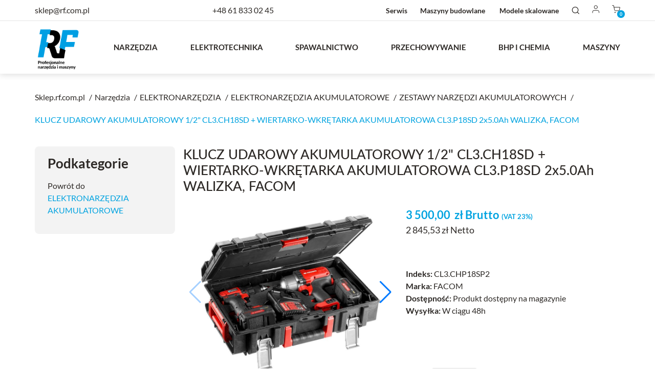

--- FILE ---
content_type: text/html; charset=utf-8
request_url: https://sklep.rf.com.pl/zestawy-narzedzi-akumulatorowych/1469-klucz-udarowy-akumulatorowy-1-2-cl3ch18sd-wiertarko-wkretarka-akumulatorowa-cl3p18sd-2x50ah-walizka-facom.html
body_size: 41967
content:

<!DOCTYPE html>
  <html lang="pl">
    <head>
       
  <meta charset="utf-8">


  <meta http-equiv="x-ua-compatible" content="ie=edge"><script type="text/javascript">(window.NREUM||(NREUM={})).init={privacy:{cookies_enabled:true},ajax:{deny_list:["bam.eu01.nr-data.net"]},feature_flags:["soft_nav"],distributed_tracing:{enabled:true}};(window.NREUM||(NREUM={})).loader_config={agentID:"322550935",accountID:"3382051",trustKey:"3382051",xpid:"VwUPU1ZWCRACUFJTBAACXlA=",licenseKey:"NRJS-5d0d8828a0f06924a3a",applicationID:"243131584",browserID:"322550935"};;/*! For license information please see nr-loader-spa-1.308.0.min.js.LICENSE.txt */
(()=>{var e,t,r={384:(e,t,r)=>{"use strict";r.d(t,{NT:()=>a,US:()=>u,Zm:()=>o,bQ:()=>d,dV:()=>c,pV:()=>l});var n=r(6154),i=r(1863),s=r(1910);const a={beacon:"bam.nr-data.net",errorBeacon:"bam.nr-data.net"};function o(){return n.gm.NREUM||(n.gm.NREUM={}),void 0===n.gm.newrelic&&(n.gm.newrelic=n.gm.NREUM),n.gm.NREUM}function c(){let e=o();return e.o||(e.o={ST:n.gm.setTimeout,SI:n.gm.setImmediate||n.gm.setInterval,CT:n.gm.clearTimeout,XHR:n.gm.XMLHttpRequest,REQ:n.gm.Request,EV:n.gm.Event,PR:n.gm.Promise,MO:n.gm.MutationObserver,FETCH:n.gm.fetch,WS:n.gm.WebSocket},(0,s.i)(...Object.values(e.o))),e}function d(e,t){let r=o();r.initializedAgents??={},t.initializedAt={ms:(0,i.t)(),date:new Date},r.initializedAgents[e]=t}function u(e,t){o()[e]=t}function l(){return function(){let e=o();const t=e.info||{};e.info={beacon:a.beacon,errorBeacon:a.errorBeacon,...t}}(),function(){let e=o();const t=e.init||{};e.init={...t}}(),c(),function(){let e=o();const t=e.loader_config||{};e.loader_config={...t}}(),o()}},782:(e,t,r)=>{"use strict";r.d(t,{T:()=>n});const n=r(860).K7.pageViewTiming},860:(e,t,r)=>{"use strict";r.d(t,{$J:()=>u,K7:()=>c,P3:()=>d,XX:()=>i,Yy:()=>o,df:()=>s,qY:()=>n,v4:()=>a});const n="events",i="jserrors",s="browser/blobs",a="rum",o="browser/logs",c={ajax:"ajax",genericEvents:"generic_events",jserrors:i,logging:"logging",metrics:"metrics",pageAction:"page_action",pageViewEvent:"page_view_event",pageViewTiming:"page_view_timing",sessionReplay:"session_replay",sessionTrace:"session_trace",softNav:"soft_navigations",spa:"spa"},d={[c.pageViewEvent]:1,[c.pageViewTiming]:2,[c.metrics]:3,[c.jserrors]:4,[c.spa]:5,[c.ajax]:6,[c.sessionTrace]:7,[c.softNav]:8,[c.sessionReplay]:9,[c.logging]:10,[c.genericEvents]:11},u={[c.pageViewEvent]:a,[c.pageViewTiming]:n,[c.ajax]:n,[c.spa]:n,[c.softNav]:n,[c.metrics]:i,[c.jserrors]:i,[c.sessionTrace]:s,[c.sessionReplay]:s,[c.logging]:o,[c.genericEvents]:"ins"}},944:(e,t,r)=>{"use strict";r.d(t,{R:()=>i});var n=r(3241);function i(e,t){"function"==typeof console.debug&&(console.debug("New Relic Warning: https://github.com/newrelic/newrelic-browser-agent/blob/main/docs/warning-codes.md#".concat(e),t),(0,n.W)({agentIdentifier:null,drained:null,type:"data",name:"warn",feature:"warn",data:{code:e,secondary:t}}))}},993:(e,t,r)=>{"use strict";r.d(t,{A$:()=>s,ET:()=>a,TZ:()=>o,p_:()=>i});var n=r(860);const i={ERROR:"ERROR",WARN:"WARN",INFO:"INFO",DEBUG:"DEBUG",TRACE:"TRACE"},s={OFF:0,ERROR:1,WARN:2,INFO:3,DEBUG:4,TRACE:5},a="log",o=n.K7.logging},1541:(e,t,r)=>{"use strict";r.d(t,{U:()=>i,f:()=>n});const n={MFE:"MFE",BA:"BA"};function i(e,t){if(2!==t?.harvestEndpointVersion)return{};const r=t.agentRef.runtime.appMetadata.agents[0].entityGuid;return e?{"source.id":e.id,"source.name":e.name,"source.type":e.type,"parent.id":e.parent?.id||r,"parent.type":e.parent?.type||n.BA}:{"entity.guid":r,appId:t.agentRef.info.applicationID}}},1687:(e,t,r)=>{"use strict";r.d(t,{Ak:()=>d,Ze:()=>h,x3:()=>u});var n=r(3241),i=r(7836),s=r(3606),a=r(860),o=r(2646);const c={};function d(e,t){const r={staged:!1,priority:a.P3[t]||0};l(e),c[e].get(t)||c[e].set(t,r)}function u(e,t){e&&c[e]&&(c[e].get(t)&&c[e].delete(t),p(e,t,!1),c[e].size&&f(e))}function l(e){if(!e)throw new Error("agentIdentifier required");c[e]||(c[e]=new Map)}function h(e="",t="feature",r=!1){if(l(e),!e||!c[e].get(t)||r)return p(e,t);c[e].get(t).staged=!0,f(e)}function f(e){const t=Array.from(c[e]);t.every(([e,t])=>t.staged)&&(t.sort((e,t)=>e[1].priority-t[1].priority),t.forEach(([t])=>{c[e].delete(t),p(e,t)}))}function p(e,t,r=!0){const a=e?i.ee.get(e):i.ee,c=s.i.handlers;if(!a.aborted&&a.backlog&&c){if((0,n.W)({agentIdentifier:e,type:"lifecycle",name:"drain",feature:t}),r){const e=a.backlog[t],r=c[t];if(r){for(let t=0;e&&t<e.length;++t)g(e[t],r);Object.entries(r).forEach(([e,t])=>{Object.values(t||{}).forEach(t=>{t[0]?.on&&t[0]?.context()instanceof o.y&&t[0].on(e,t[1])})})}}a.isolatedBacklog||delete c[t],a.backlog[t]=null,a.emit("drain-"+t,[])}}function g(e,t){var r=e[1];Object.values(t[r]||{}).forEach(t=>{var r=e[0];if(t[0]===r){var n=t[1],i=e[3],s=e[2];n.apply(i,s)}})}},1738:(e,t,r)=>{"use strict";r.d(t,{U:()=>f,Y:()=>h});var n=r(3241),i=r(9908),s=r(1863),a=r(944),o=r(5701),c=r(3969),d=r(8362),u=r(860),l=r(4261);function h(e,t,r,s){const h=s||r;!h||h[e]&&h[e]!==d.d.prototype[e]||(h[e]=function(){(0,i.p)(c.xV,["API/"+e+"/called"],void 0,u.K7.metrics,r.ee),(0,n.W)({agentIdentifier:r.agentIdentifier,drained:!!o.B?.[r.agentIdentifier],type:"data",name:"api",feature:l.Pl+e,data:{}});try{return t.apply(this,arguments)}catch(e){(0,a.R)(23,e)}})}function f(e,t,r,n,a){const o=e.info;null===r?delete o.jsAttributes[t]:o.jsAttributes[t]=r,(a||null===r)&&(0,i.p)(l.Pl+n,[(0,s.t)(),t,r],void 0,"session",e.ee)}},1741:(e,t,r)=>{"use strict";r.d(t,{W:()=>s});var n=r(944),i=r(4261);class s{#e(e,...t){if(this[e]!==s.prototype[e])return this[e](...t);(0,n.R)(35,e)}addPageAction(e,t){return this.#e(i.hG,e,t)}register(e){return this.#e(i.eY,e)}recordCustomEvent(e,t){return this.#e(i.fF,e,t)}setPageViewName(e,t){return this.#e(i.Fw,e,t)}setCustomAttribute(e,t,r){return this.#e(i.cD,e,t,r)}noticeError(e,t){return this.#e(i.o5,e,t)}setUserId(e,t=!1){return this.#e(i.Dl,e,t)}setApplicationVersion(e){return this.#e(i.nb,e)}setErrorHandler(e){return this.#e(i.bt,e)}addRelease(e,t){return this.#e(i.k6,e,t)}log(e,t){return this.#e(i.$9,e,t)}start(){return this.#e(i.d3)}finished(e){return this.#e(i.BL,e)}recordReplay(){return this.#e(i.CH)}pauseReplay(){return this.#e(i.Tb)}addToTrace(e){return this.#e(i.U2,e)}setCurrentRouteName(e){return this.#e(i.PA,e)}interaction(e){return this.#e(i.dT,e)}wrapLogger(e,t,r){return this.#e(i.Wb,e,t,r)}measure(e,t){return this.#e(i.V1,e,t)}consent(e){return this.#e(i.Pv,e)}}},1863:(e,t,r)=>{"use strict";function n(){return Math.floor(performance.now())}r.d(t,{t:()=>n})},1910:(e,t,r)=>{"use strict";r.d(t,{i:()=>s});var n=r(944);const i=new Map;function s(...e){return e.every(e=>{if(i.has(e))return i.get(e);const t="function"==typeof e?e.toString():"",r=t.includes("[native code]"),s=t.includes("nrWrapper");return r||s||(0,n.R)(64,e?.name||t),i.set(e,r),r})}},2555:(e,t,r)=>{"use strict";r.d(t,{D:()=>o,f:()=>a});var n=r(384),i=r(8122);const s={beacon:n.NT.beacon,errorBeacon:n.NT.errorBeacon,licenseKey:void 0,applicationID:void 0,sa:void 0,queueTime:void 0,applicationTime:void 0,ttGuid:void 0,user:void 0,account:void 0,product:void 0,extra:void 0,jsAttributes:{},userAttributes:void 0,atts:void 0,transactionName:void 0,tNamePlain:void 0};function a(e){try{return!!e.licenseKey&&!!e.errorBeacon&&!!e.applicationID}catch(e){return!1}}const o=e=>(0,i.a)(e,s)},2614:(e,t,r)=>{"use strict";r.d(t,{BB:()=>a,H3:()=>n,g:()=>d,iL:()=>c,tS:()=>o,uh:()=>i,wk:()=>s});const n="NRBA",i="SESSION",s=144e5,a=18e5,o={STARTED:"session-started",PAUSE:"session-pause",RESET:"session-reset",RESUME:"session-resume",UPDATE:"session-update"},c={SAME_TAB:"same-tab",CROSS_TAB:"cross-tab"},d={OFF:0,FULL:1,ERROR:2}},2646:(e,t,r)=>{"use strict";r.d(t,{y:()=>n});class n{constructor(e){this.contextId=e}}},2843:(e,t,r)=>{"use strict";r.d(t,{G:()=>s,u:()=>i});var n=r(3878);function i(e,t=!1,r,i){(0,n.DD)("visibilitychange",function(){if(t)return void("hidden"===document.visibilityState&&e());e(document.visibilityState)},r,i)}function s(e,t,r){(0,n.sp)("pagehide",e,t,r)}},3241:(e,t,r)=>{"use strict";r.d(t,{W:()=>s});var n=r(6154);const i="newrelic";function s(e={}){try{n.gm.dispatchEvent(new CustomEvent(i,{detail:e}))}catch(e){}}},3304:(e,t,r)=>{"use strict";r.d(t,{A:()=>s});var n=r(7836);const i=()=>{const e=new WeakSet;return(t,r)=>{if("object"==typeof r&&null!==r){if(e.has(r))return;e.add(r)}return r}};function s(e){try{return JSON.stringify(e,i())??""}catch(e){try{n.ee.emit("internal-error",[e])}catch(e){}return""}}},3333:(e,t,r)=>{"use strict";r.d(t,{$v:()=>u,TZ:()=>n,Xh:()=>c,Zp:()=>i,kd:()=>d,mq:()=>o,nf:()=>a,qN:()=>s});const n=r(860).K7.genericEvents,i=["auxclick","click","copy","keydown","paste","scrollend"],s=["focus","blur"],a=4,o=1e3,c=2e3,d=["PageAction","UserAction","BrowserPerformance"],u={RESOURCES:"experimental.resources",REGISTER:"register"}},3434:(e,t,r)=>{"use strict";r.d(t,{Jt:()=>s,YM:()=>d});var n=r(7836),i=r(5607);const s="nr@original:".concat(i.W),a=50;var o=Object.prototype.hasOwnProperty,c=!1;function d(e,t){return e||(e=n.ee),r.inPlace=function(e,t,n,i,s){n||(n="");const a="-"===n.charAt(0);for(let o=0;o<t.length;o++){const c=t[o],d=e[c];l(d)||(e[c]=r(d,a?c+n:n,i,c,s))}},r.flag=s,r;function r(t,r,n,c,d){return l(t)?t:(r||(r=""),nrWrapper[s]=t,function(e,t,r){if(Object.defineProperty&&Object.keys)try{return Object.keys(e).forEach(function(r){Object.defineProperty(t,r,{get:function(){return e[r]},set:function(t){return e[r]=t,t}})}),t}catch(e){u([e],r)}for(var n in e)o.call(e,n)&&(t[n]=e[n])}(t,nrWrapper,e),nrWrapper);function nrWrapper(){var s,o,l,h;let f;try{o=this,s=[...arguments],l="function"==typeof n?n(s,o):n||{}}catch(t){u([t,"",[s,o,c],l],e)}i(r+"start",[s,o,c],l,d);const p=performance.now();let g;try{return h=t.apply(o,s),g=performance.now(),h}catch(e){throw g=performance.now(),i(r+"err",[s,o,e],l,d),f=e,f}finally{const e=g-p,t={start:p,end:g,duration:e,isLongTask:e>=a,methodName:c,thrownError:f};t.isLongTask&&i("long-task",[t,o],l,d),i(r+"end",[s,o,h],l,d)}}}function i(r,n,i,s){if(!c||t){var a=c;c=!0;try{e.emit(r,n,i,t,s)}catch(t){u([t,r,n,i],e)}c=a}}}function u(e,t){t||(t=n.ee);try{t.emit("internal-error",e)}catch(e){}}function l(e){return!(e&&"function"==typeof e&&e.apply&&!e[s])}},3606:(e,t,r)=>{"use strict";r.d(t,{i:()=>s});var n=r(9908);s.on=a;var i=s.handlers={};function s(e,t,r,s){a(s||n.d,i,e,t,r)}function a(e,t,r,i,s){s||(s="feature"),e||(e=n.d);var a=t[s]=t[s]||{};(a[r]=a[r]||[]).push([e,i])}},3738:(e,t,r)=>{"use strict";r.d(t,{He:()=>i,Kp:()=>o,Lc:()=>d,Rz:()=>u,TZ:()=>n,bD:()=>s,d3:()=>a,jx:()=>l,sl:()=>h,uP:()=>c});const n=r(860).K7.sessionTrace,i="bstResource",s="resource",a="-start",o="-end",c="fn"+a,d="fn"+o,u="pushState",l=1e3,h=3e4},3785:(e,t,r)=>{"use strict";r.d(t,{R:()=>c,b:()=>d});var n=r(9908),i=r(1863),s=r(860),a=r(3969),o=r(993);function c(e,t,r={},c=o.p_.INFO,d=!0,u,l=(0,i.t)()){(0,n.p)(a.xV,["API/logging/".concat(c.toLowerCase(),"/called")],void 0,s.K7.metrics,e),(0,n.p)(o.ET,[l,t,r,c,d,u],void 0,s.K7.logging,e)}function d(e){return"string"==typeof e&&Object.values(o.p_).some(t=>t===e.toUpperCase().trim())}},3878:(e,t,r)=>{"use strict";function n(e,t){return{capture:e,passive:!1,signal:t}}function i(e,t,r=!1,i){window.addEventListener(e,t,n(r,i))}function s(e,t,r=!1,i){document.addEventListener(e,t,n(r,i))}r.d(t,{DD:()=>s,jT:()=>n,sp:()=>i})},3962:(e,t,r)=>{"use strict";r.d(t,{AM:()=>a,O2:()=>l,OV:()=>s,Qu:()=>h,TZ:()=>c,ih:()=>f,pP:()=>o,t1:()=>u,tC:()=>i,wD:()=>d});var n=r(860);const i=["click","keydown","submit"],s="popstate",a="api",o="initialPageLoad",c=n.K7.softNav,d=5e3,u=500,l={INITIAL_PAGE_LOAD:"",ROUTE_CHANGE:1,UNSPECIFIED:2},h={INTERACTION:1,AJAX:2,CUSTOM_END:3,CUSTOM_TRACER:4},f={IP:"in progress",PF:"pending finish",FIN:"finished",CAN:"cancelled"}},3969:(e,t,r)=>{"use strict";r.d(t,{TZ:()=>n,XG:()=>o,rs:()=>i,xV:()=>a,z_:()=>s});const n=r(860).K7.metrics,i="sm",s="cm",a="storeSupportabilityMetrics",o="storeEventMetrics"},4234:(e,t,r)=>{"use strict";r.d(t,{W:()=>s});var n=r(7836),i=r(1687);class s{constructor(e,t){this.agentIdentifier=e,this.ee=n.ee.get(e),this.featureName=t,this.blocked=!1}deregisterDrain(){(0,i.x3)(this.agentIdentifier,this.featureName)}}},4261:(e,t,r)=>{"use strict";r.d(t,{$9:()=>u,BL:()=>c,CH:()=>p,Dl:()=>R,Fw:()=>w,PA:()=>v,Pl:()=>n,Pv:()=>A,Tb:()=>h,U2:()=>a,V1:()=>E,Wb:()=>T,bt:()=>y,cD:()=>b,d3:()=>x,dT:()=>d,eY:()=>g,fF:()=>f,hG:()=>s,hw:()=>i,k6:()=>o,nb:()=>m,o5:()=>l});const n="api-",i=n+"ixn-",s="addPageAction",a="addToTrace",o="addRelease",c="finished",d="interaction",u="log",l="noticeError",h="pauseReplay",f="recordCustomEvent",p="recordReplay",g="register",m="setApplicationVersion",v="setCurrentRouteName",b="setCustomAttribute",y="setErrorHandler",w="setPageViewName",R="setUserId",x="start",T="wrapLogger",E="measure",A="consent"},5205:(e,t,r)=>{"use strict";r.d(t,{j:()=>S});var n=r(384),i=r(1741);var s=r(2555),a=r(3333);const o=e=>{if(!e||"string"!=typeof e)return!1;try{document.createDocumentFragment().querySelector(e)}catch{return!1}return!0};var c=r(2614),d=r(944),u=r(8122);const l="[data-nr-mask]",h=e=>(0,u.a)(e,(()=>{const e={feature_flags:[],experimental:{allow_registered_children:!1,resources:!1},mask_selector:"*",block_selector:"[data-nr-block]",mask_input_options:{color:!1,date:!1,"datetime-local":!1,email:!1,month:!1,number:!1,range:!1,search:!1,tel:!1,text:!1,time:!1,url:!1,week:!1,textarea:!1,select:!1,password:!0}};return{ajax:{deny_list:void 0,block_internal:!0,enabled:!0,autoStart:!0},api:{get allow_registered_children(){return e.feature_flags.includes(a.$v.REGISTER)||e.experimental.allow_registered_children},set allow_registered_children(t){e.experimental.allow_registered_children=t},duplicate_registered_data:!1},browser_consent_mode:{enabled:!1},distributed_tracing:{enabled:void 0,exclude_newrelic_header:void 0,cors_use_newrelic_header:void 0,cors_use_tracecontext_headers:void 0,allowed_origins:void 0},get feature_flags(){return e.feature_flags},set feature_flags(t){e.feature_flags=t},generic_events:{enabled:!0,autoStart:!0},harvest:{interval:30},jserrors:{enabled:!0,autoStart:!0},logging:{enabled:!0,autoStart:!0},metrics:{enabled:!0,autoStart:!0},obfuscate:void 0,page_action:{enabled:!0},page_view_event:{enabled:!0,autoStart:!0},page_view_timing:{enabled:!0,autoStart:!0},performance:{capture_marks:!1,capture_measures:!1,capture_detail:!0,resources:{get enabled(){return e.feature_flags.includes(a.$v.RESOURCES)||e.experimental.resources},set enabled(t){e.experimental.resources=t},asset_types:[],first_party_domains:[],ignore_newrelic:!0}},privacy:{cookies_enabled:!0},proxy:{assets:void 0,beacon:void 0},session:{expiresMs:c.wk,inactiveMs:c.BB},session_replay:{autoStart:!0,enabled:!1,preload:!1,sampling_rate:10,error_sampling_rate:100,collect_fonts:!1,inline_images:!1,fix_stylesheets:!0,mask_all_inputs:!0,get mask_text_selector(){return e.mask_selector},set mask_text_selector(t){o(t)?e.mask_selector="".concat(t,",").concat(l):""===t||null===t?e.mask_selector=l:(0,d.R)(5,t)},get block_class(){return"nr-block"},get ignore_class(){return"nr-ignore"},get mask_text_class(){return"nr-mask"},get block_selector(){return e.block_selector},set block_selector(t){o(t)?e.block_selector+=",".concat(t):""!==t&&(0,d.R)(6,t)},get mask_input_options(){return e.mask_input_options},set mask_input_options(t){t&&"object"==typeof t?e.mask_input_options={...t,password:!0}:(0,d.R)(7,t)}},session_trace:{enabled:!0,autoStart:!0},soft_navigations:{enabled:!0,autoStart:!0},spa:{enabled:!0,autoStart:!0},ssl:void 0,user_actions:{enabled:!0,elementAttributes:["id","className","tagName","type"]}}})());var f=r(6154),p=r(9324);let g=0;const m={buildEnv:p.F3,distMethod:p.Xs,version:p.xv,originTime:f.WN},v={consented:!1},b={appMetadata:{},get consented(){return this.session?.state?.consent||v.consented},set consented(e){v.consented=e},customTransaction:void 0,denyList:void 0,disabled:!1,harvester:void 0,isolatedBacklog:!1,isRecording:!1,loaderType:void 0,maxBytes:3e4,obfuscator:void 0,onerror:void 0,ptid:void 0,releaseIds:{},session:void 0,timeKeeper:void 0,registeredEntities:[],jsAttributesMetadata:{bytes:0},get harvestCount(){return++g}},y=e=>{const t=(0,u.a)(e,b),r=Object.keys(m).reduce((e,t)=>(e[t]={value:m[t],writable:!1,configurable:!0,enumerable:!0},e),{});return Object.defineProperties(t,r)};var w=r(5701);const R=e=>{const t=e.startsWith("http");e+="/",r.p=t?e:"https://"+e};var x=r(7836),T=r(3241);const E={accountID:void 0,trustKey:void 0,agentID:void 0,licenseKey:void 0,applicationID:void 0,xpid:void 0},A=e=>(0,u.a)(e,E),_=new Set;function S(e,t={},r,a){let{init:o,info:c,loader_config:d,runtime:u={},exposed:l=!0}=t;if(!c){const e=(0,n.pV)();o=e.init,c=e.info,d=e.loader_config}e.init=h(o||{}),e.loader_config=A(d||{}),c.jsAttributes??={},f.bv&&(c.jsAttributes.isWorker=!0),e.info=(0,s.D)(c);const p=e.init,g=[c.beacon,c.errorBeacon];_.has(e.agentIdentifier)||(p.proxy.assets&&(R(p.proxy.assets),g.push(p.proxy.assets)),p.proxy.beacon&&g.push(p.proxy.beacon),e.beacons=[...g],function(e){const t=(0,n.pV)();Object.getOwnPropertyNames(i.W.prototype).forEach(r=>{const n=i.W.prototype[r];if("function"!=typeof n||"constructor"===n)return;let s=t[r];e[r]&&!1!==e.exposed&&"micro-agent"!==e.runtime?.loaderType&&(t[r]=(...t)=>{const n=e[r](...t);return s?s(...t):n})})}(e),(0,n.US)("activatedFeatures",w.B)),u.denyList=[...p.ajax.deny_list||[],...p.ajax.block_internal?g:[]],u.ptid=e.agentIdentifier,u.loaderType=r,e.runtime=y(u),_.has(e.agentIdentifier)||(e.ee=x.ee.get(e.agentIdentifier),e.exposed=l,(0,T.W)({agentIdentifier:e.agentIdentifier,drained:!!w.B?.[e.agentIdentifier],type:"lifecycle",name:"initialize",feature:void 0,data:e.config})),_.add(e.agentIdentifier)}},5270:(e,t,r)=>{"use strict";r.d(t,{Aw:()=>a,SR:()=>s,rF:()=>o});var n=r(384),i=r(7767);function s(e){return!!(0,n.dV)().o.MO&&(0,i.V)(e)&&!0===e?.session_trace.enabled}function a(e){return!0===e?.session_replay.preload&&s(e)}function o(e,t){try{if("string"==typeof t?.type){if("password"===t.type.toLowerCase())return"*".repeat(e?.length||0);if(void 0!==t?.dataset?.nrUnmask||t?.classList?.contains("nr-unmask"))return e}}catch(e){}return"string"==typeof e?e.replace(/[\S]/g,"*"):"*".repeat(e?.length||0)}},5289:(e,t,r)=>{"use strict";r.d(t,{GG:()=>a,Qr:()=>c,sB:()=>o});var n=r(3878),i=r(6389);function s(){return"undefined"==typeof document||"complete"===document.readyState}function a(e,t){if(s())return e();const r=(0,i.J)(e),a=setInterval(()=>{s()&&(clearInterval(a),r())},500);(0,n.sp)("load",r,t)}function o(e){if(s())return e();(0,n.DD)("DOMContentLoaded",e)}function c(e){if(s())return e();(0,n.sp)("popstate",e)}},5607:(e,t,r)=>{"use strict";r.d(t,{W:()=>n});const n=(0,r(9566).bz)()},5701:(e,t,r)=>{"use strict";r.d(t,{B:()=>s,t:()=>a});var n=r(3241);const i=new Set,s={};function a(e,t){const r=t.agentIdentifier;s[r]??={},e&&"object"==typeof e&&(i.has(r)||(t.ee.emit("rumresp",[e]),s[r]=e,i.add(r),(0,n.W)({agentIdentifier:r,loaded:!0,drained:!0,type:"lifecycle",name:"load",feature:void 0,data:e})))}},6154:(e,t,r)=>{"use strict";r.d(t,{OF:()=>d,RI:()=>i,WN:()=>h,bv:()=>s,eN:()=>f,gm:()=>a,lR:()=>l,m:()=>c,mw:()=>o,sb:()=>u});var n=r(1863);const i="undefined"!=typeof window&&!!window.document,s="undefined"!=typeof WorkerGlobalScope&&("undefined"!=typeof self&&self instanceof WorkerGlobalScope&&self.navigator instanceof WorkerNavigator||"undefined"!=typeof globalThis&&globalThis instanceof WorkerGlobalScope&&globalThis.navigator instanceof WorkerNavigator),a=i?window:"undefined"!=typeof WorkerGlobalScope&&("undefined"!=typeof self&&self instanceof WorkerGlobalScope&&self||"undefined"!=typeof globalThis&&globalThis instanceof WorkerGlobalScope&&globalThis),o=Boolean("hidden"===a?.document?.visibilityState),c=""+a?.location,d=/iPad|iPhone|iPod/.test(a.navigator?.userAgent),u=d&&"undefined"==typeof SharedWorker,l=(()=>{const e=a.navigator?.userAgent?.match(/Firefox[/\s](\d+\.\d+)/);return Array.isArray(e)&&e.length>=2?+e[1]:0})(),h=Date.now()-(0,n.t)(),f=()=>"undefined"!=typeof PerformanceNavigationTiming&&a?.performance?.getEntriesByType("navigation")?.[0]?.responseStart},6344:(e,t,r)=>{"use strict";r.d(t,{BB:()=>u,Qb:()=>l,TZ:()=>i,Ug:()=>a,Vh:()=>s,_s:()=>o,bc:()=>d,yP:()=>c});var n=r(2614);const i=r(860).K7.sessionReplay,s="errorDuringReplay",a=.12,o={DomContentLoaded:0,Load:1,FullSnapshot:2,IncrementalSnapshot:3,Meta:4,Custom:5},c={[n.g.ERROR]:15e3,[n.g.FULL]:3e5,[n.g.OFF]:0},d={RESET:{message:"Session was reset",sm:"Reset"},IMPORT:{message:"Recorder failed to import",sm:"Import"},TOO_MANY:{message:"429: Too Many Requests",sm:"Too-Many"},TOO_BIG:{message:"Payload was too large",sm:"Too-Big"},CROSS_TAB:{message:"Session Entity was set to OFF on another tab",sm:"Cross-Tab"},ENTITLEMENTS:{message:"Session Replay is not allowed and will not be started",sm:"Entitlement"}},u=5e3,l={API:"api",RESUME:"resume",SWITCH_TO_FULL:"switchToFull",INITIALIZE:"initialize",PRELOAD:"preload"}},6389:(e,t,r)=>{"use strict";function n(e,t=500,r={}){const n=r?.leading||!1;let i;return(...r)=>{n&&void 0===i&&(e.apply(this,r),i=setTimeout(()=>{i=clearTimeout(i)},t)),n||(clearTimeout(i),i=setTimeout(()=>{e.apply(this,r)},t))}}function i(e){let t=!1;return(...r)=>{t||(t=!0,e.apply(this,r))}}r.d(t,{J:()=>i,s:()=>n})},6630:(e,t,r)=>{"use strict";r.d(t,{T:()=>n});const n=r(860).K7.pageViewEvent},6774:(e,t,r)=>{"use strict";r.d(t,{T:()=>n});const n=r(860).K7.jserrors},7295:(e,t,r)=>{"use strict";r.d(t,{Xv:()=>a,gX:()=>i,iW:()=>s});var n=[];function i(e){if(!e||s(e))return!1;if(0===n.length)return!0;if("*"===n[0].hostname)return!1;for(var t=0;t<n.length;t++){var r=n[t];if(r.hostname.test(e.hostname)&&r.pathname.test(e.pathname))return!1}return!0}function s(e){return void 0===e.hostname}function a(e){if(n=[],e&&e.length)for(var t=0;t<e.length;t++){let r=e[t];if(!r)continue;if("*"===r)return void(n=[{hostname:"*"}]);0===r.indexOf("http://")?r=r.substring(7):0===r.indexOf("https://")&&(r=r.substring(8));const i=r.indexOf("/");let s,a;i>0?(s=r.substring(0,i),a=r.substring(i)):(s=r,a="*");let[c]=s.split(":");n.push({hostname:o(c),pathname:o(a,!0)})}}function o(e,t=!1){const r=e.replace(/[.+?^${}()|[\]\\]/g,e=>"\\"+e).replace(/\*/g,".*?");return new RegExp((t?"^":"")+r+"$")}},7485:(e,t,r)=>{"use strict";r.d(t,{D:()=>i});var n=r(6154);function i(e){if(0===(e||"").indexOf("data:"))return{protocol:"data"};try{const t=new URL(e,location.href),r={port:t.port,hostname:t.hostname,pathname:t.pathname,search:t.search,protocol:t.protocol.slice(0,t.protocol.indexOf(":")),sameOrigin:t.protocol===n.gm?.location?.protocol&&t.host===n.gm?.location?.host};return r.port&&""!==r.port||("http:"===t.protocol&&(r.port="80"),"https:"===t.protocol&&(r.port="443")),r.pathname&&""!==r.pathname?r.pathname.startsWith("/")||(r.pathname="/".concat(r.pathname)):r.pathname="/",r}catch(e){return{}}}},7699:(e,t,r)=>{"use strict";r.d(t,{It:()=>s,KC:()=>o,No:()=>i,qh:()=>a});var n=r(860);const i=16e3,s=1e6,a="SESSION_ERROR",o={[n.K7.logging]:!0,[n.K7.genericEvents]:!1,[n.K7.jserrors]:!1,[n.K7.ajax]:!1}},7767:(e,t,r)=>{"use strict";r.d(t,{V:()=>i});var n=r(6154);const i=e=>n.RI&&!0===e?.privacy.cookies_enabled},7836:(e,t,r)=>{"use strict";r.d(t,{P:()=>o,ee:()=>c});var n=r(384),i=r(8990),s=r(2646),a=r(5607);const o="nr@context:".concat(a.W),c=function e(t,r){var n={},a={},u={},l=!1;try{l=16===r.length&&d.initializedAgents?.[r]?.runtime.isolatedBacklog}catch(e){}var h={on:p,addEventListener:p,removeEventListener:function(e,t){var r=n[e];if(!r)return;for(var i=0;i<r.length;i++)r[i]===t&&r.splice(i,1)},emit:function(e,r,n,i,s){!1!==s&&(s=!0);if(c.aborted&&!i)return;t&&s&&t.emit(e,r,n);var o=f(n);g(e).forEach(e=>{e.apply(o,r)});var d=v()[a[e]];d&&d.push([h,e,r,o]);return o},get:m,listeners:g,context:f,buffer:function(e,t){const r=v();if(t=t||"feature",h.aborted)return;Object.entries(e||{}).forEach(([e,n])=>{a[n]=t,t in r||(r[t]=[])})},abort:function(){h._aborted=!0,Object.keys(h.backlog).forEach(e=>{delete h.backlog[e]})},isBuffering:function(e){return!!v()[a[e]]},debugId:r,backlog:l?{}:t&&"object"==typeof t.backlog?t.backlog:{},isolatedBacklog:l};return Object.defineProperty(h,"aborted",{get:()=>{let e=h._aborted||!1;return e||(t&&(e=t.aborted),e)}}),h;function f(e){return e&&e instanceof s.y?e:e?(0,i.I)(e,o,()=>new s.y(o)):new s.y(o)}function p(e,t){n[e]=g(e).concat(t)}function g(e){return n[e]||[]}function m(t){return u[t]=u[t]||e(h,t)}function v(){return h.backlog}}(void 0,"globalEE"),d=(0,n.Zm)();d.ee||(d.ee=c)},8122:(e,t,r)=>{"use strict";r.d(t,{a:()=>i});var n=r(944);function i(e,t){try{if(!e||"object"!=typeof e)return(0,n.R)(3);if(!t||"object"!=typeof t)return(0,n.R)(4);const r=Object.create(Object.getPrototypeOf(t),Object.getOwnPropertyDescriptors(t)),s=0===Object.keys(r).length?e:r;for(let a in s)if(void 0!==e[a])try{if(null===e[a]){r[a]=null;continue}Array.isArray(e[a])&&Array.isArray(t[a])?r[a]=Array.from(new Set([...e[a],...t[a]])):"object"==typeof e[a]&&"object"==typeof t[a]?r[a]=i(e[a],t[a]):r[a]=e[a]}catch(e){r[a]||(0,n.R)(1,e)}return r}catch(e){(0,n.R)(2,e)}}},8139:(e,t,r)=>{"use strict";r.d(t,{u:()=>h});var n=r(7836),i=r(3434),s=r(8990),a=r(6154);const o={},c=a.gm.XMLHttpRequest,d="addEventListener",u="removeEventListener",l="nr@wrapped:".concat(n.P);function h(e){var t=function(e){return(e||n.ee).get("events")}(e);if(o[t.debugId]++)return t;o[t.debugId]=1;var r=(0,i.YM)(t,!0);function h(e){r.inPlace(e,[d,u],"-",p)}function p(e,t){return e[1]}return"getPrototypeOf"in Object&&(a.RI&&f(document,h),c&&f(c.prototype,h),f(a.gm,h)),t.on(d+"-start",function(e,t){var n=e[1];if(null!==n&&("function"==typeof n||"object"==typeof n)&&"newrelic"!==e[0]){var i=(0,s.I)(n,l,function(){var e={object:function(){if("function"!=typeof n.handleEvent)return;return n.handleEvent.apply(n,arguments)},function:n}[typeof n];return e?r(e,"fn-",null,e.name||"anonymous"):n});this.wrapped=e[1]=i}}),t.on(u+"-start",function(e){e[1]=this.wrapped||e[1]}),t}function f(e,t,...r){let n=e;for(;"object"==typeof n&&!Object.prototype.hasOwnProperty.call(n,d);)n=Object.getPrototypeOf(n);n&&t(n,...r)}},8362:(e,t,r)=>{"use strict";r.d(t,{d:()=>s});var n=r(9566),i=r(1741);class s extends i.W{agentIdentifier=(0,n.LA)(16)}},8374:(e,t,r)=>{r.nc=(()=>{try{return document?.currentScript?.nonce}catch(e){}return""})()},8990:(e,t,r)=>{"use strict";r.d(t,{I:()=>i});var n=Object.prototype.hasOwnProperty;function i(e,t,r){if(n.call(e,t))return e[t];var i=r();if(Object.defineProperty&&Object.keys)try{return Object.defineProperty(e,t,{value:i,writable:!0,enumerable:!1}),i}catch(e){}return e[t]=i,i}},9119:(e,t,r)=>{"use strict";r.d(t,{L:()=>s});var n=/([^?#]*)[^#]*(#[^?]*|$).*/,i=/([^?#]*)().*/;function s(e,t){return e?e.replace(t?n:i,"$1$2"):e}},9300:(e,t,r)=>{"use strict";r.d(t,{T:()=>n});const n=r(860).K7.ajax},9324:(e,t,r)=>{"use strict";r.d(t,{AJ:()=>a,F3:()=>i,Xs:()=>s,Yq:()=>o,xv:()=>n});const n="1.308.0",i="PROD",s="CDN",a="@newrelic/rrweb",o="1.0.1"},9566:(e,t,r)=>{"use strict";r.d(t,{LA:()=>o,ZF:()=>c,bz:()=>a,el:()=>d});var n=r(6154);const i="xxxxxxxx-xxxx-4xxx-yxxx-xxxxxxxxxxxx";function s(e,t){return e?15&e[t]:16*Math.random()|0}function a(){const e=n.gm?.crypto||n.gm?.msCrypto;let t,r=0;return e&&e.getRandomValues&&(t=e.getRandomValues(new Uint8Array(30))),i.split("").map(e=>"x"===e?s(t,r++).toString(16):"y"===e?(3&s()|8).toString(16):e).join("")}function o(e){const t=n.gm?.crypto||n.gm?.msCrypto;let r,i=0;t&&t.getRandomValues&&(r=t.getRandomValues(new Uint8Array(e)));const a=[];for(var o=0;o<e;o++)a.push(s(r,i++).toString(16));return a.join("")}function c(){return o(16)}function d(){return o(32)}},9908:(e,t,r)=>{"use strict";r.d(t,{d:()=>n,p:()=>i});var n=r(7836).ee.get("handle");function i(e,t,r,i,s){s?(s.buffer([e],i),s.emit(e,t,r)):(n.buffer([e],i),n.emit(e,t,r))}}},n={};function i(e){var t=n[e];if(void 0!==t)return t.exports;var s=n[e]={exports:{}};return r[e](s,s.exports,i),s.exports}i.m=r,i.d=(e,t)=>{for(var r in t)i.o(t,r)&&!i.o(e,r)&&Object.defineProperty(e,r,{enumerable:!0,get:t[r]})},i.f={},i.e=e=>Promise.all(Object.keys(i.f).reduce((t,r)=>(i.f[r](e,t),t),[])),i.u=e=>({212:"nr-spa-compressor",249:"nr-spa-recorder",478:"nr-spa"}[e]+"-1.308.0.min.js"),i.o=(e,t)=>Object.prototype.hasOwnProperty.call(e,t),e={},t="NRBA-1.308.0.PROD:",i.l=(r,n,s,a)=>{if(e[r])e[r].push(n);else{var o,c;if(void 0!==s)for(var d=document.getElementsByTagName("script"),u=0;u<d.length;u++){var l=d[u];if(l.getAttribute("src")==r||l.getAttribute("data-webpack")==t+s){o=l;break}}if(!o){c=!0;var h={478:"sha512-RSfSVnmHk59T/uIPbdSE0LPeqcEdF4/+XhfJdBuccH5rYMOEZDhFdtnh6X6nJk7hGpzHd9Ujhsy7lZEz/ORYCQ==",249:"sha512-ehJXhmntm85NSqW4MkhfQqmeKFulra3klDyY0OPDUE+sQ3GokHlPh1pmAzuNy//3j4ac6lzIbmXLvGQBMYmrkg==",212:"sha512-B9h4CR46ndKRgMBcK+j67uSR2RCnJfGefU+A7FrgR/k42ovXy5x/MAVFiSvFxuVeEk/pNLgvYGMp1cBSK/G6Fg=="};(o=document.createElement("script")).charset="utf-8",i.nc&&o.setAttribute("nonce",i.nc),o.setAttribute("data-webpack",t+s),o.src=r,0!==o.src.indexOf(window.location.origin+"/")&&(o.crossOrigin="anonymous"),h[a]&&(o.integrity=h[a])}e[r]=[n];var f=(t,n)=>{o.onerror=o.onload=null,clearTimeout(p);var i=e[r];if(delete e[r],o.parentNode&&o.parentNode.removeChild(o),i&&i.forEach(e=>e(n)),t)return t(n)},p=setTimeout(f.bind(null,void 0,{type:"timeout",target:o}),12e4);o.onerror=f.bind(null,o.onerror),o.onload=f.bind(null,o.onload),c&&document.head.appendChild(o)}},i.r=e=>{"undefined"!=typeof Symbol&&Symbol.toStringTag&&Object.defineProperty(e,Symbol.toStringTag,{value:"Module"}),Object.defineProperty(e,"__esModule",{value:!0})},i.p="https://js-agent.newrelic.com/",(()=>{var e={38:0,788:0};i.f.j=(t,r)=>{var n=i.o(e,t)?e[t]:void 0;if(0!==n)if(n)r.push(n[2]);else{var s=new Promise((r,i)=>n=e[t]=[r,i]);r.push(n[2]=s);var a=i.p+i.u(t),o=new Error;i.l(a,r=>{if(i.o(e,t)&&(0!==(n=e[t])&&(e[t]=void 0),n)){var s=r&&("load"===r.type?"missing":r.type),a=r&&r.target&&r.target.src;o.message="Loading chunk "+t+" failed: ("+s+": "+a+")",o.name="ChunkLoadError",o.type=s,o.request=a,n[1](o)}},"chunk-"+t,t)}};var t=(t,r)=>{var n,s,[a,o,c]=r,d=0;if(a.some(t=>0!==e[t])){for(n in o)i.o(o,n)&&(i.m[n]=o[n]);if(c)c(i)}for(t&&t(r);d<a.length;d++)s=a[d],i.o(e,s)&&e[s]&&e[s][0](),e[s]=0},r=self["webpackChunk:NRBA-1.308.0.PROD"]=self["webpackChunk:NRBA-1.308.0.PROD"]||[];r.forEach(t.bind(null,0)),r.push=t.bind(null,r.push.bind(r))})(),(()=>{"use strict";i(8374);var e=i(8362),t=i(860);const r=Object.values(t.K7);var n=i(5205);var s=i(9908),a=i(1863),o=i(4261),c=i(1738);var d=i(1687),u=i(4234),l=i(5289),h=i(6154),f=i(944),p=i(5270),g=i(7767),m=i(6389),v=i(7699);class b extends u.W{constructor(e,t){super(e.agentIdentifier,t),this.agentRef=e,this.abortHandler=void 0,this.featAggregate=void 0,this.loadedSuccessfully=void 0,this.onAggregateImported=new Promise(e=>{this.loadedSuccessfully=e}),this.deferred=Promise.resolve(),!1===e.init[this.featureName].autoStart?this.deferred=new Promise((t,r)=>{this.ee.on("manual-start-all",(0,m.J)(()=>{(0,d.Ak)(e.agentIdentifier,this.featureName),t()}))}):(0,d.Ak)(e.agentIdentifier,t)}importAggregator(e,t,r={}){if(this.featAggregate)return;const n=async()=>{let n;await this.deferred;try{if((0,g.V)(e.init)){const{setupAgentSession:t}=await i.e(478).then(i.bind(i,8766));n=t(e)}}catch(e){(0,f.R)(20,e),this.ee.emit("internal-error",[e]),(0,s.p)(v.qh,[e],void 0,this.featureName,this.ee)}try{if(!this.#t(this.featureName,n,e.init))return(0,d.Ze)(this.agentIdentifier,this.featureName),void this.loadedSuccessfully(!1);const{Aggregate:i}=await t();this.featAggregate=new i(e,r),e.runtime.harvester.initializedAggregates.push(this.featAggregate),this.loadedSuccessfully(!0)}catch(e){(0,f.R)(34,e),this.abortHandler?.(),(0,d.Ze)(this.agentIdentifier,this.featureName,!0),this.loadedSuccessfully(!1),this.ee&&this.ee.abort()}};h.RI?(0,l.GG)(()=>n(),!0):n()}#t(e,r,n){if(this.blocked)return!1;switch(e){case t.K7.sessionReplay:return(0,p.SR)(n)&&!!r;case t.K7.sessionTrace:return!!r;default:return!0}}}var y=i(6630),w=i(2614),R=i(3241);class x extends b{static featureName=y.T;constructor(e){var t;super(e,y.T),this.setupInspectionEvents(e.agentIdentifier),t=e,(0,c.Y)(o.Fw,function(e,r){"string"==typeof e&&("/"!==e.charAt(0)&&(e="/"+e),t.runtime.customTransaction=(r||"http://custom.transaction")+e,(0,s.p)(o.Pl+o.Fw,[(0,a.t)()],void 0,void 0,t.ee))},t),this.importAggregator(e,()=>i.e(478).then(i.bind(i,2467)))}setupInspectionEvents(e){const t=(t,r)=>{t&&(0,R.W)({agentIdentifier:e,timeStamp:t.timeStamp,loaded:"complete"===t.target.readyState,type:"window",name:r,data:t.target.location+""})};(0,l.sB)(e=>{t(e,"DOMContentLoaded")}),(0,l.GG)(e=>{t(e,"load")}),(0,l.Qr)(e=>{t(e,"navigate")}),this.ee.on(w.tS.UPDATE,(t,r)=>{(0,R.W)({agentIdentifier:e,type:"lifecycle",name:"session",data:r})})}}var T=i(384);class E extends e.d{constructor(e){var t;(super(),h.gm)?(this.features={},(0,T.bQ)(this.agentIdentifier,this),this.desiredFeatures=new Set(e.features||[]),this.desiredFeatures.add(x),(0,n.j)(this,e,e.loaderType||"agent"),t=this,(0,c.Y)(o.cD,function(e,r,n=!1){if("string"==typeof e){if(["string","number","boolean"].includes(typeof r)||null===r)return(0,c.U)(t,e,r,o.cD,n);(0,f.R)(40,typeof r)}else(0,f.R)(39,typeof e)},t),function(e){(0,c.Y)(o.Dl,function(t,r=!1){if("string"!=typeof t&&null!==t)return void(0,f.R)(41,typeof t);const n=e.info.jsAttributes["enduser.id"];r&&null!=n&&n!==t?(0,s.p)(o.Pl+"setUserIdAndResetSession",[t],void 0,"session",e.ee):(0,c.U)(e,"enduser.id",t,o.Dl,!0)},e)}(this),function(e){(0,c.Y)(o.nb,function(t){if("string"==typeof t||null===t)return(0,c.U)(e,"application.version",t,o.nb,!1);(0,f.R)(42,typeof t)},e)}(this),function(e){(0,c.Y)(o.d3,function(){e.ee.emit("manual-start-all")},e)}(this),function(e){(0,c.Y)(o.Pv,function(t=!0){if("boolean"==typeof t){if((0,s.p)(o.Pl+o.Pv,[t],void 0,"session",e.ee),e.runtime.consented=t,t){const t=e.features.page_view_event;t.onAggregateImported.then(e=>{const r=t.featAggregate;e&&!r.sentRum&&r.sendRum()})}}else(0,f.R)(65,typeof t)},e)}(this),this.run()):(0,f.R)(21)}get config(){return{info:this.info,init:this.init,loader_config:this.loader_config,runtime:this.runtime}}get api(){return this}run(){try{const e=function(e){const t={};return r.forEach(r=>{t[r]=!!e[r]?.enabled}),t}(this.init),n=[...this.desiredFeatures];n.sort((e,r)=>t.P3[e.featureName]-t.P3[r.featureName]),n.forEach(r=>{if(!e[r.featureName]&&r.featureName!==t.K7.pageViewEvent)return;if(r.featureName===t.K7.spa)return void(0,f.R)(67);const n=function(e){switch(e){case t.K7.ajax:return[t.K7.jserrors];case t.K7.sessionTrace:return[t.K7.ajax,t.K7.pageViewEvent];case t.K7.sessionReplay:return[t.K7.sessionTrace];case t.K7.pageViewTiming:return[t.K7.pageViewEvent];default:return[]}}(r.featureName).filter(e=>!(e in this.features));n.length>0&&(0,f.R)(36,{targetFeature:r.featureName,missingDependencies:n}),this.features[r.featureName]=new r(this)})}catch(e){(0,f.R)(22,e);for(const e in this.features)this.features[e].abortHandler?.();const t=(0,T.Zm)();delete t.initializedAgents[this.agentIdentifier]?.features,delete this.sharedAggregator;return t.ee.get(this.agentIdentifier).abort(),!1}}}var A=i(2843),_=i(782);class S extends b{static featureName=_.T;constructor(e){super(e,_.T),h.RI&&((0,A.u)(()=>(0,s.p)("docHidden",[(0,a.t)()],void 0,_.T,this.ee),!0),(0,A.G)(()=>(0,s.p)("winPagehide",[(0,a.t)()],void 0,_.T,this.ee)),this.importAggregator(e,()=>i.e(478).then(i.bind(i,9917))))}}var O=i(3969);class I extends b{static featureName=O.TZ;constructor(e){super(e,O.TZ),h.RI&&document.addEventListener("securitypolicyviolation",e=>{(0,s.p)(O.xV,["Generic/CSPViolation/Detected"],void 0,this.featureName,this.ee)}),this.importAggregator(e,()=>i.e(478).then(i.bind(i,6555)))}}var N=i(6774),P=i(3878),k=i(3304);class D{constructor(e,t,r,n,i){this.name="UncaughtError",this.message="string"==typeof e?e:(0,k.A)(e),this.sourceURL=t,this.line=r,this.column=n,this.__newrelic=i}}function C(e){return M(e)?e:new D(void 0!==e?.message?e.message:e,e?.filename||e?.sourceURL,e?.lineno||e?.line,e?.colno||e?.col,e?.__newrelic,e?.cause)}function j(e){const t="Unhandled Promise Rejection: ";if(!e?.reason)return;if(M(e.reason)){try{e.reason.message.startsWith(t)||(e.reason.message=t+e.reason.message)}catch(e){}return C(e.reason)}const r=C(e.reason);return(r.message||"").startsWith(t)||(r.message=t+r.message),r}function L(e){if(e.error instanceof SyntaxError&&!/:\d+$/.test(e.error.stack?.trim())){const t=new D(e.message,e.filename,e.lineno,e.colno,e.error.__newrelic,e.cause);return t.name=SyntaxError.name,t}return M(e.error)?e.error:C(e)}function M(e){return e instanceof Error&&!!e.stack}function H(e,r,n,i,o=(0,a.t)()){"string"==typeof e&&(e=new Error(e)),(0,s.p)("err",[e,o,!1,r,n.runtime.isRecording,void 0,i],void 0,t.K7.jserrors,n.ee),(0,s.p)("uaErr",[],void 0,t.K7.genericEvents,n.ee)}var B=i(1541),K=i(993),W=i(3785);function U(e,{customAttributes:t={},level:r=K.p_.INFO}={},n,i,s=(0,a.t)()){(0,W.R)(n.ee,e,t,r,!1,i,s)}function F(e,r,n,i,c=(0,a.t)()){(0,s.p)(o.Pl+o.hG,[c,e,r,i],void 0,t.K7.genericEvents,n.ee)}function V(e,r,n,i,c=(0,a.t)()){const{start:d,end:u,customAttributes:l}=r||{},h={customAttributes:l||{}};if("object"!=typeof h.customAttributes||"string"!=typeof e||0===e.length)return void(0,f.R)(57);const p=(e,t)=>null==e?t:"number"==typeof e?e:e instanceof PerformanceMark?e.startTime:Number.NaN;if(h.start=p(d,0),h.end=p(u,c),Number.isNaN(h.start)||Number.isNaN(h.end))(0,f.R)(57);else{if(h.duration=h.end-h.start,!(h.duration<0))return(0,s.p)(o.Pl+o.V1,[h,e,i],void 0,t.K7.genericEvents,n.ee),h;(0,f.R)(58)}}function G(e,r={},n,i,c=(0,a.t)()){(0,s.p)(o.Pl+o.fF,[c,e,r,i],void 0,t.K7.genericEvents,n.ee)}function z(e){(0,c.Y)(o.eY,function(t){return Y(e,t)},e)}function Y(e,r,n){(0,f.R)(54,"newrelic.register"),r||={},r.type=B.f.MFE,r.licenseKey||=e.info.licenseKey,r.blocked=!1,r.parent=n||{},Array.isArray(r.tags)||(r.tags=[]);const i={};r.tags.forEach(e=>{"name"!==e&&"id"!==e&&(i["source.".concat(e)]=!0)}),r.isolated??=!0;let o=()=>{};const c=e.runtime.registeredEntities;if(!r.isolated){const e=c.find(({metadata:{target:{id:e}}})=>e===r.id&&!r.isolated);if(e)return e}const d=e=>{r.blocked=!0,o=e};function u(e){return"string"==typeof e&&!!e.trim()&&e.trim().length<501||"number"==typeof e}e.init.api.allow_registered_children||d((0,m.J)(()=>(0,f.R)(55))),u(r.id)&&u(r.name)||d((0,m.J)(()=>(0,f.R)(48,r)));const l={addPageAction:(t,n={})=>g(F,[t,{...i,...n},e],r),deregister:()=>{d((0,m.J)(()=>(0,f.R)(68)))},log:(t,n={})=>g(U,[t,{...n,customAttributes:{...i,...n.customAttributes||{}}},e],r),measure:(t,n={})=>g(V,[t,{...n,customAttributes:{...i,...n.customAttributes||{}}},e],r),noticeError:(t,n={})=>g(H,[t,{...i,...n},e],r),register:(t={})=>g(Y,[e,t],l.metadata.target),recordCustomEvent:(t,n={})=>g(G,[t,{...i,...n},e],r),setApplicationVersion:e=>p("application.version",e),setCustomAttribute:(e,t)=>p(e,t),setUserId:e=>p("enduser.id",e),metadata:{customAttributes:i,target:r}},h=()=>(r.blocked&&o(),r.blocked);h()||c.push(l);const p=(e,t)=>{h()||(i[e]=t)},g=(r,n,i)=>{if(h())return;const o=(0,a.t)();(0,s.p)(O.xV,["API/register/".concat(r.name,"/called")],void 0,t.K7.metrics,e.ee);try{if(e.init.api.duplicate_registered_data&&"register"!==r.name){let e=n;if(n[1]instanceof Object){const t={"child.id":i.id,"child.type":i.type};e="customAttributes"in n[1]?[n[0],{...n[1],customAttributes:{...n[1].customAttributes,...t}},...n.slice(2)]:[n[0],{...n[1],...t},...n.slice(2)]}r(...e,void 0,o)}return r(...n,i,o)}catch(e){(0,f.R)(50,e)}};return l}class Z extends b{static featureName=N.T;constructor(e){var t;super(e,N.T),t=e,(0,c.Y)(o.o5,(e,r)=>H(e,r,t),t),function(e){(0,c.Y)(o.bt,function(t){e.runtime.onerror=t},e)}(e),function(e){let t=0;(0,c.Y)(o.k6,function(e,r){++t>10||(this.runtime.releaseIds[e.slice(-200)]=(""+r).slice(-200))},e)}(e),z(e);try{this.removeOnAbort=new AbortController}catch(e){}this.ee.on("internal-error",(t,r)=>{this.abortHandler&&(0,s.p)("ierr",[C(t),(0,a.t)(),!0,{},e.runtime.isRecording,r],void 0,this.featureName,this.ee)}),h.gm.addEventListener("unhandledrejection",t=>{this.abortHandler&&(0,s.p)("err",[j(t),(0,a.t)(),!1,{unhandledPromiseRejection:1},e.runtime.isRecording],void 0,this.featureName,this.ee)},(0,P.jT)(!1,this.removeOnAbort?.signal)),h.gm.addEventListener("error",t=>{this.abortHandler&&(0,s.p)("err",[L(t),(0,a.t)(),!1,{},e.runtime.isRecording],void 0,this.featureName,this.ee)},(0,P.jT)(!1,this.removeOnAbort?.signal)),this.abortHandler=this.#r,this.importAggregator(e,()=>i.e(478).then(i.bind(i,2176)))}#r(){this.removeOnAbort?.abort(),this.abortHandler=void 0}}var q=i(8990);let X=1;function J(e){const t=typeof e;return!e||"object"!==t&&"function"!==t?-1:e===h.gm?0:(0,q.I)(e,"nr@id",function(){return X++})}function Q(e){if("string"==typeof e&&e.length)return e.length;if("object"==typeof e){if("undefined"!=typeof ArrayBuffer&&e instanceof ArrayBuffer&&e.byteLength)return e.byteLength;if("undefined"!=typeof Blob&&e instanceof Blob&&e.size)return e.size;if(!("undefined"!=typeof FormData&&e instanceof FormData))try{return(0,k.A)(e).length}catch(e){return}}}var ee=i(8139),te=i(7836),re=i(3434);const ne={},ie=["open","send"];function se(e){var t=e||te.ee;const r=function(e){return(e||te.ee).get("xhr")}(t);if(void 0===h.gm.XMLHttpRequest)return r;if(ne[r.debugId]++)return r;ne[r.debugId]=1,(0,ee.u)(t);var n=(0,re.YM)(r),i=h.gm.XMLHttpRequest,s=h.gm.MutationObserver,a=h.gm.Promise,o=h.gm.setInterval,c="readystatechange",d=["onload","onerror","onabort","onloadstart","onloadend","onprogress","ontimeout"],u=[],l=h.gm.XMLHttpRequest=function(e){const t=new i(e),s=r.context(t);try{r.emit("new-xhr",[t],s),t.addEventListener(c,(a=s,function(){var e=this;e.readyState>3&&!a.resolved&&(a.resolved=!0,r.emit("xhr-resolved",[],e)),n.inPlace(e,d,"fn-",y)}),(0,P.jT)(!1))}catch(e){(0,f.R)(15,e);try{r.emit("internal-error",[e])}catch(e){}}var a;return t};function p(e,t){n.inPlace(t,["onreadystatechange"],"fn-",y)}if(function(e,t){for(var r in e)t[r]=e[r]}(i,l),l.prototype=i.prototype,n.inPlace(l.prototype,ie,"-xhr-",y),r.on("send-xhr-start",function(e,t){p(e,t),function(e){u.push(e),s&&(g?g.then(b):o?o(b):(m=-m,v.data=m))}(t)}),r.on("open-xhr-start",p),s){var g=a&&a.resolve();if(!o&&!a){var m=1,v=document.createTextNode(m);new s(b).observe(v,{characterData:!0})}}else t.on("fn-end",function(e){e[0]&&e[0].type===c||b()});function b(){for(var e=0;e<u.length;e++)p(0,u[e]);u.length&&(u=[])}function y(e,t){return t}return r}var ae="fetch-",oe=ae+"body-",ce=["arrayBuffer","blob","json","text","formData"],de=h.gm.Request,ue=h.gm.Response,le="prototype";const he={};function fe(e){const t=function(e){return(e||te.ee).get("fetch")}(e);if(!(de&&ue&&h.gm.fetch))return t;if(he[t.debugId]++)return t;function r(e,r,n){var i=e[r];"function"==typeof i&&(e[r]=function(){var e,r=[...arguments],s={};t.emit(n+"before-start",[r],s),s[te.P]&&s[te.P].dt&&(e=s[te.P].dt);var a=i.apply(this,r);return t.emit(n+"start",[r,e],a),a.then(function(e){return t.emit(n+"end",[null,e],a),e},function(e){throw t.emit(n+"end",[e],a),e})})}return he[t.debugId]=1,ce.forEach(e=>{r(de[le],e,oe),r(ue[le],e,oe)}),r(h.gm,"fetch",ae),t.on(ae+"end",function(e,r){var n=this;if(r){var i=r.headers.get("content-length");null!==i&&(n.rxSize=i),t.emit(ae+"done",[null,r],n)}else t.emit(ae+"done",[e],n)}),t}var pe=i(7485),ge=i(9566);class me{constructor(e){this.agentRef=e}generateTracePayload(e){const t=this.agentRef.loader_config;if(!this.shouldGenerateTrace(e)||!t)return null;var r=(t.accountID||"").toString()||null,n=(t.agentID||"").toString()||null,i=(t.trustKey||"").toString()||null;if(!r||!n)return null;var s=(0,ge.ZF)(),a=(0,ge.el)(),o=Date.now(),c={spanId:s,traceId:a,timestamp:o};return(e.sameOrigin||this.isAllowedOrigin(e)&&this.useTraceContextHeadersForCors())&&(c.traceContextParentHeader=this.generateTraceContextParentHeader(s,a),c.traceContextStateHeader=this.generateTraceContextStateHeader(s,o,r,n,i)),(e.sameOrigin&&!this.excludeNewrelicHeader()||!e.sameOrigin&&this.isAllowedOrigin(e)&&this.useNewrelicHeaderForCors())&&(c.newrelicHeader=this.generateTraceHeader(s,a,o,r,n,i)),c}generateTraceContextParentHeader(e,t){return"00-"+t+"-"+e+"-01"}generateTraceContextStateHeader(e,t,r,n,i){return i+"@nr=0-1-"+r+"-"+n+"-"+e+"----"+t}generateTraceHeader(e,t,r,n,i,s){if(!("function"==typeof h.gm?.btoa))return null;var a={v:[0,1],d:{ty:"Browser",ac:n,ap:i,id:e,tr:t,ti:r}};return s&&n!==s&&(a.d.tk=s),btoa((0,k.A)(a))}shouldGenerateTrace(e){return this.agentRef.init?.distributed_tracing?.enabled&&this.isAllowedOrigin(e)}isAllowedOrigin(e){var t=!1;const r=this.agentRef.init?.distributed_tracing;if(e.sameOrigin)t=!0;else if(r?.allowed_origins instanceof Array)for(var n=0;n<r.allowed_origins.length;n++){var i=(0,pe.D)(r.allowed_origins[n]);if(e.hostname===i.hostname&&e.protocol===i.protocol&&e.port===i.port){t=!0;break}}return t}excludeNewrelicHeader(){var e=this.agentRef.init?.distributed_tracing;return!!e&&!!e.exclude_newrelic_header}useNewrelicHeaderForCors(){var e=this.agentRef.init?.distributed_tracing;return!!e&&!1!==e.cors_use_newrelic_header}useTraceContextHeadersForCors(){var e=this.agentRef.init?.distributed_tracing;return!!e&&!!e.cors_use_tracecontext_headers}}var ve=i(9300),be=i(7295);function ye(e){return"string"==typeof e?e:e instanceof(0,T.dV)().o.REQ?e.url:h.gm?.URL&&e instanceof URL?e.href:void 0}var we=["load","error","abort","timeout"],Re=we.length,xe=(0,T.dV)().o.REQ,Te=(0,T.dV)().o.XHR;const Ee="X-NewRelic-App-Data";class Ae extends b{static featureName=ve.T;constructor(e){super(e,ve.T),this.dt=new me(e),this.handler=(e,t,r,n)=>(0,s.p)(e,t,r,n,this.ee);try{const e={xmlhttprequest:"xhr",fetch:"fetch",beacon:"beacon"};h.gm?.performance?.getEntriesByType("resource").forEach(r=>{if(r.initiatorType in e&&0!==r.responseStatus){const n={status:r.responseStatus},i={rxSize:r.transferSize,duration:Math.floor(r.duration),cbTime:0};_e(n,r.name),this.handler("xhr",[n,i,r.startTime,r.responseEnd,e[r.initiatorType]],void 0,t.K7.ajax)}})}catch(e){}fe(this.ee),se(this.ee),function(e,r,n,i){function o(e){var t=this;t.totalCbs=0,t.called=0,t.cbTime=0,t.end=T,t.ended=!1,t.xhrGuids={},t.lastSize=null,t.loadCaptureCalled=!1,t.params=this.params||{},t.metrics=this.metrics||{},t.latestLongtaskEnd=0,e.addEventListener("load",function(r){E(t,e)},(0,P.jT)(!1)),h.lR||e.addEventListener("progress",function(e){t.lastSize=e.loaded},(0,P.jT)(!1))}function c(e){this.params={method:e[0]},_e(this,e[1]),this.metrics={}}function d(t,r){e.loader_config.xpid&&this.sameOrigin&&r.setRequestHeader("X-NewRelic-ID",e.loader_config.xpid);var n=i.generateTracePayload(this.parsedOrigin);if(n){var s=!1;n.newrelicHeader&&(r.setRequestHeader("newrelic",n.newrelicHeader),s=!0),n.traceContextParentHeader&&(r.setRequestHeader("traceparent",n.traceContextParentHeader),n.traceContextStateHeader&&r.setRequestHeader("tracestate",n.traceContextStateHeader),s=!0),s&&(this.dt=n)}}function u(e,t){var n=this.metrics,i=e[0],s=this;if(n&&i){var o=Q(i);o&&(n.txSize=o)}this.startTime=(0,a.t)(),this.body=i,this.listener=function(e){try{"abort"!==e.type||s.loadCaptureCalled||(s.params.aborted=!0),("load"!==e.type||s.called===s.totalCbs&&(s.onloadCalled||"function"!=typeof t.onload)&&"function"==typeof s.end)&&s.end(t)}catch(e){try{r.emit("internal-error",[e])}catch(e){}}};for(var c=0;c<Re;c++)t.addEventListener(we[c],this.listener,(0,P.jT)(!1))}function l(e,t,r){this.cbTime+=e,t?this.onloadCalled=!0:this.called+=1,this.called!==this.totalCbs||!this.onloadCalled&&"function"==typeof r.onload||"function"!=typeof this.end||this.end(r)}function f(e,t){var r=""+J(e)+!!t;this.xhrGuids&&!this.xhrGuids[r]&&(this.xhrGuids[r]=!0,this.totalCbs+=1)}function p(e,t){var r=""+J(e)+!!t;this.xhrGuids&&this.xhrGuids[r]&&(delete this.xhrGuids[r],this.totalCbs-=1)}function g(){this.endTime=(0,a.t)()}function m(e,t){t instanceof Te&&"load"===e[0]&&r.emit("xhr-load-added",[e[1],e[2]],t)}function v(e,t){t instanceof Te&&"load"===e[0]&&r.emit("xhr-load-removed",[e[1],e[2]],t)}function b(e,t,r){t instanceof Te&&("onload"===r&&(this.onload=!0),("load"===(e[0]&&e[0].type)||this.onload)&&(this.xhrCbStart=(0,a.t)()))}function y(e,t){this.xhrCbStart&&r.emit("xhr-cb-time",[(0,a.t)()-this.xhrCbStart,this.onload,t],t)}function w(e){var t,r=e[1]||{};if("string"==typeof e[0]?0===(t=e[0]).length&&h.RI&&(t=""+h.gm.location.href):e[0]&&e[0].url?t=e[0].url:h.gm?.URL&&e[0]&&e[0]instanceof URL?t=e[0].href:"function"==typeof e[0].toString&&(t=e[0].toString()),"string"==typeof t&&0!==t.length){t&&(this.parsedOrigin=(0,pe.D)(t),this.sameOrigin=this.parsedOrigin.sameOrigin);var n=i.generateTracePayload(this.parsedOrigin);if(n&&(n.newrelicHeader||n.traceContextParentHeader))if(e[0]&&e[0].headers)o(e[0].headers,n)&&(this.dt=n);else{var s={};for(var a in r)s[a]=r[a];s.headers=new Headers(r.headers||{}),o(s.headers,n)&&(this.dt=n),e.length>1?e[1]=s:e.push(s)}}function o(e,t){var r=!1;return t.newrelicHeader&&(e.set("newrelic",t.newrelicHeader),r=!0),t.traceContextParentHeader&&(e.set("traceparent",t.traceContextParentHeader),t.traceContextStateHeader&&e.set("tracestate",t.traceContextStateHeader),r=!0),r}}function R(e,t){this.params={},this.metrics={},this.startTime=(0,a.t)(),this.dt=t,e.length>=1&&(this.target=e[0]),e.length>=2&&(this.opts=e[1]);var r=this.opts||{},n=this.target;_e(this,ye(n));var i=(""+(n&&n instanceof xe&&n.method||r.method||"GET")).toUpperCase();this.params.method=i,this.body=r.body,this.txSize=Q(r.body)||0}function x(e,r){if(this.endTime=(0,a.t)(),this.params||(this.params={}),(0,be.iW)(this.params))return;let i;this.params.status=r?r.status:0,"string"==typeof this.rxSize&&this.rxSize.length>0&&(i=+this.rxSize);const s={txSize:this.txSize,rxSize:i,duration:(0,a.t)()-this.startTime};n("xhr",[this.params,s,this.startTime,this.endTime,"fetch"],this,t.K7.ajax)}function T(e){const r=this.params,i=this.metrics;if(!this.ended){this.ended=!0;for(let t=0;t<Re;t++)e.removeEventListener(we[t],this.listener,!1);r.aborted||(0,be.iW)(r)||(i.duration=(0,a.t)()-this.startTime,this.loadCaptureCalled||4!==e.readyState?null==r.status&&(r.status=0):E(this,e),i.cbTime=this.cbTime,n("xhr",[r,i,this.startTime,this.endTime,"xhr"],this,t.K7.ajax))}}function E(e,n){e.params.status=n.status;var i=function(e,t){var r=e.responseType;return"json"===r&&null!==t?t:"arraybuffer"===r||"blob"===r||"json"===r?Q(e.response):"text"===r||""===r||void 0===r?Q(e.responseText):void 0}(n,e.lastSize);if(i&&(e.metrics.rxSize=i),e.sameOrigin&&n.getAllResponseHeaders().indexOf(Ee)>=0){var a=n.getResponseHeader(Ee);a&&((0,s.p)(O.rs,["Ajax/CrossApplicationTracing/Header/Seen"],void 0,t.K7.metrics,r),e.params.cat=a.split(", ").pop())}e.loadCaptureCalled=!0}r.on("new-xhr",o),r.on("open-xhr-start",c),r.on("open-xhr-end",d),r.on("send-xhr-start",u),r.on("xhr-cb-time",l),r.on("xhr-load-added",f),r.on("xhr-load-removed",p),r.on("xhr-resolved",g),r.on("addEventListener-end",m),r.on("removeEventListener-end",v),r.on("fn-end",y),r.on("fetch-before-start",w),r.on("fetch-start",R),r.on("fn-start",b),r.on("fetch-done",x)}(e,this.ee,this.handler,this.dt),this.importAggregator(e,()=>i.e(478).then(i.bind(i,3845)))}}function _e(e,t){var r=(0,pe.D)(t),n=e.params||e;n.hostname=r.hostname,n.port=r.port,n.protocol=r.protocol,n.host=r.hostname+":"+r.port,n.pathname=r.pathname,e.parsedOrigin=r,e.sameOrigin=r.sameOrigin}const Se={},Oe=["pushState","replaceState"];function Ie(e){const t=function(e){return(e||te.ee).get("history")}(e);return!h.RI||Se[t.debugId]++||(Se[t.debugId]=1,(0,re.YM)(t).inPlace(window.history,Oe,"-")),t}var Ne=i(3738);function Pe(e){(0,c.Y)(o.BL,function(r=Date.now()){const n=r-h.WN;n<0&&(0,f.R)(62,r),(0,s.p)(O.XG,[o.BL,{time:n}],void 0,t.K7.metrics,e.ee),e.addToTrace({name:o.BL,start:r,origin:"nr"}),(0,s.p)(o.Pl+o.hG,[n,o.BL],void 0,t.K7.genericEvents,e.ee)},e)}const{He:ke,bD:De,d3:Ce,Kp:je,TZ:Le,Lc:Me,uP:He,Rz:Be}=Ne;class Ke extends b{static featureName=Le;constructor(e){var r;super(e,Le),r=e,(0,c.Y)(o.U2,function(e){if(!(e&&"object"==typeof e&&e.name&&e.start))return;const n={n:e.name,s:e.start-h.WN,e:(e.end||e.start)-h.WN,o:e.origin||"",t:"api"};n.s<0||n.e<0||n.e<n.s?(0,f.R)(61,{start:n.s,end:n.e}):(0,s.p)("bstApi",[n],void 0,t.K7.sessionTrace,r.ee)},r),Pe(e);if(!(0,g.V)(e.init))return void this.deregisterDrain();const n=this.ee;let d;Ie(n),this.eventsEE=(0,ee.u)(n),this.eventsEE.on(He,function(e,t){this.bstStart=(0,a.t)()}),this.eventsEE.on(Me,function(e,r){(0,s.p)("bst",[e[0],r,this.bstStart,(0,a.t)()],void 0,t.K7.sessionTrace,n)}),n.on(Be+Ce,function(e){this.time=(0,a.t)(),this.startPath=location.pathname+location.hash}),n.on(Be+je,function(e){(0,s.p)("bstHist",[location.pathname+location.hash,this.startPath,this.time],void 0,t.K7.sessionTrace,n)});try{d=new PerformanceObserver(e=>{const r=e.getEntries();(0,s.p)(ke,[r],void 0,t.K7.sessionTrace,n)}),d.observe({type:De,buffered:!0})}catch(e){}this.importAggregator(e,()=>i.e(478).then(i.bind(i,6974)),{resourceObserver:d})}}var We=i(6344);class Ue extends b{static featureName=We.TZ;#n;recorder;constructor(e){var r;let n;super(e,We.TZ),r=e,(0,c.Y)(o.CH,function(){(0,s.p)(o.CH,[],void 0,t.K7.sessionReplay,r.ee)},r),function(e){(0,c.Y)(o.Tb,function(){(0,s.p)(o.Tb,[],void 0,t.K7.sessionReplay,e.ee)},e)}(e);try{n=JSON.parse(localStorage.getItem("".concat(w.H3,"_").concat(w.uh)))}catch(e){}(0,p.SR)(e.init)&&this.ee.on(o.CH,()=>this.#i()),this.#s(n)&&this.importRecorder().then(e=>{e.startRecording(We.Qb.PRELOAD,n?.sessionReplayMode)}),this.importAggregator(this.agentRef,()=>i.e(478).then(i.bind(i,6167)),this),this.ee.on("err",e=>{this.blocked||this.agentRef.runtime.isRecording&&(this.errorNoticed=!0,(0,s.p)(We.Vh,[e],void 0,this.featureName,this.ee))})}#s(e){return e&&(e.sessionReplayMode===w.g.FULL||e.sessionReplayMode===w.g.ERROR)||(0,p.Aw)(this.agentRef.init)}importRecorder(){return this.recorder?Promise.resolve(this.recorder):(this.#n??=Promise.all([i.e(478),i.e(249)]).then(i.bind(i,4866)).then(({Recorder:e})=>(this.recorder=new e(this),this.recorder)).catch(e=>{throw this.ee.emit("internal-error",[e]),this.blocked=!0,e}),this.#n)}#i(){this.blocked||(this.featAggregate?this.featAggregate.mode!==w.g.FULL&&this.featAggregate.initializeRecording(w.g.FULL,!0,We.Qb.API):this.importRecorder().then(()=>{this.recorder.startRecording(We.Qb.API,w.g.FULL)}))}}var Fe=i(3962);class Ve extends b{static featureName=Fe.TZ;constructor(e){if(super(e,Fe.TZ),function(e){const r=e.ee.get("tracer");function n(){}(0,c.Y)(o.dT,function(e){return(new n).get("object"==typeof e?e:{})},e);const i=n.prototype={createTracer:function(n,i){var o={},c=this,d="function"==typeof i;return(0,s.p)(O.xV,["API/createTracer/called"],void 0,t.K7.metrics,e.ee),function(){if(r.emit((d?"":"no-")+"fn-start",[(0,a.t)(),c,d],o),d)try{return i.apply(this,arguments)}catch(e){const t="string"==typeof e?new Error(e):e;throw r.emit("fn-err",[arguments,this,t],o),t}finally{r.emit("fn-end",[(0,a.t)()],o)}}}};["actionText","setName","setAttribute","save","ignore","onEnd","getContext","end","get"].forEach(r=>{c.Y.apply(this,[r,function(){return(0,s.p)(o.hw+r,[performance.now(),...arguments],this,t.K7.softNav,e.ee),this},e,i])}),(0,c.Y)(o.PA,function(){(0,s.p)(o.hw+"routeName",[performance.now(),...arguments],void 0,t.K7.softNav,e.ee)},e)}(e),!h.RI||!(0,T.dV)().o.MO)return;const r=Ie(this.ee);try{this.removeOnAbort=new AbortController}catch(e){}Fe.tC.forEach(e=>{(0,P.sp)(e,e=>{l(e)},!0,this.removeOnAbort?.signal)});const n=()=>(0,s.p)("newURL",[(0,a.t)(),""+window.location],void 0,this.featureName,this.ee);r.on("pushState-end",n),r.on("replaceState-end",n),(0,P.sp)(Fe.OV,e=>{l(e),(0,s.p)("newURL",[e.timeStamp,""+window.location],void 0,this.featureName,this.ee)},!0,this.removeOnAbort?.signal);let d=!1;const u=new((0,T.dV)().o.MO)((e,t)=>{d||(d=!0,requestAnimationFrame(()=>{(0,s.p)("newDom",[(0,a.t)()],void 0,this.featureName,this.ee),d=!1}))}),l=(0,m.s)(e=>{"loading"!==document.readyState&&((0,s.p)("newUIEvent",[e],void 0,this.featureName,this.ee),u.observe(document.body,{attributes:!0,childList:!0,subtree:!0,characterData:!0}))},100,{leading:!0});this.abortHandler=function(){this.removeOnAbort?.abort(),u.disconnect(),this.abortHandler=void 0},this.importAggregator(e,()=>i.e(478).then(i.bind(i,4393)),{domObserver:u})}}var Ge=i(3333),ze=i(9119);const Ye={},Ze=new Set;function qe(e){return"string"==typeof e?{type:"string",size:(new TextEncoder).encode(e).length}:e instanceof ArrayBuffer?{type:"ArrayBuffer",size:e.byteLength}:e instanceof Blob?{type:"Blob",size:e.size}:e instanceof DataView?{type:"DataView",size:e.byteLength}:ArrayBuffer.isView(e)?{type:"TypedArray",size:e.byteLength}:{type:"unknown",size:0}}class Xe{constructor(e,t){this.timestamp=(0,a.t)(),this.currentUrl=(0,ze.L)(window.location.href),this.socketId=(0,ge.LA)(8),this.requestedUrl=(0,ze.L)(e),this.requestedProtocols=Array.isArray(t)?t.join(","):t||"",this.openedAt=void 0,this.protocol=void 0,this.extensions=void 0,this.binaryType=void 0,this.messageOrigin=void 0,this.messageCount=0,this.messageBytes=0,this.messageBytesMin=0,this.messageBytesMax=0,this.messageTypes=void 0,this.sendCount=0,this.sendBytes=0,this.sendBytesMin=0,this.sendBytesMax=0,this.sendTypes=void 0,this.closedAt=void 0,this.closeCode=void 0,this.closeReason="unknown",this.closeWasClean=void 0,this.connectedDuration=0,this.hasErrors=void 0}}class $e extends b{static featureName=Ge.TZ;constructor(e){super(e,Ge.TZ);const r=e.init.feature_flags.includes("websockets"),n=[e.init.page_action.enabled,e.init.performance.capture_marks,e.init.performance.capture_measures,e.init.performance.resources.enabled,e.init.user_actions.enabled,r];var d;let u,l;if(d=e,(0,c.Y)(o.hG,(e,t)=>F(e,t,d),d),function(e){(0,c.Y)(o.fF,(t,r)=>G(t,r,e),e)}(e),Pe(e),z(e),function(e){(0,c.Y)(o.V1,(t,r)=>V(t,r,e),e)}(e),r&&(l=function(e){if(!(0,T.dV)().o.WS)return e;const t=e.get("websockets");if(Ye[t.debugId]++)return t;Ye[t.debugId]=1,(0,A.G)(()=>{const e=(0,a.t)();Ze.forEach(r=>{r.nrData.closedAt=e,r.nrData.closeCode=1001,r.nrData.closeReason="Page navigating away",r.nrData.closeWasClean=!1,r.nrData.openedAt&&(r.nrData.connectedDuration=e-r.nrData.openedAt),t.emit("ws",[r.nrData],r)})});class r extends WebSocket{static name="WebSocket";static toString(){return"function WebSocket() { [native code] }"}toString(){return"[object WebSocket]"}get[Symbol.toStringTag](){return r.name}#a(e){(e.__newrelic??={}).socketId=this.nrData.socketId,this.nrData.hasErrors??=!0}constructor(...e){super(...e),this.nrData=new Xe(e[0],e[1]),this.addEventListener("open",()=>{this.nrData.openedAt=(0,a.t)(),["protocol","extensions","binaryType"].forEach(e=>{this.nrData[e]=this[e]}),Ze.add(this)}),this.addEventListener("message",e=>{const{type:t,size:r}=qe(e.data);this.nrData.messageOrigin??=(0,ze.L)(e.origin),this.nrData.messageCount++,this.nrData.messageBytes+=r,this.nrData.messageBytesMin=Math.min(this.nrData.messageBytesMin||1/0,r),this.nrData.messageBytesMax=Math.max(this.nrData.messageBytesMax,r),(this.nrData.messageTypes??"").includes(t)||(this.nrData.messageTypes=this.nrData.messageTypes?"".concat(this.nrData.messageTypes,",").concat(t):t)}),this.addEventListener("close",e=>{this.nrData.closedAt=(0,a.t)(),this.nrData.closeCode=e.code,e.reason&&(this.nrData.closeReason=e.reason),this.nrData.closeWasClean=e.wasClean,this.nrData.connectedDuration=this.nrData.closedAt-this.nrData.openedAt,Ze.delete(this),t.emit("ws",[this.nrData],this)})}addEventListener(e,t,...r){const n=this,i="function"==typeof t?function(...e){try{return t.apply(this,e)}catch(e){throw n.#a(e),e}}:t?.handleEvent?{handleEvent:function(...e){try{return t.handleEvent.apply(t,e)}catch(e){throw n.#a(e),e}}}:t;return super.addEventListener(e,i,...r)}send(e){if(this.readyState===WebSocket.OPEN){const{type:t,size:r}=qe(e);this.nrData.sendCount++,this.nrData.sendBytes+=r,this.nrData.sendBytesMin=Math.min(this.nrData.sendBytesMin||1/0,r),this.nrData.sendBytesMax=Math.max(this.nrData.sendBytesMax,r),(this.nrData.sendTypes??"").includes(t)||(this.nrData.sendTypes=this.nrData.sendTypes?"".concat(this.nrData.sendTypes,",").concat(t):t)}try{return super.send(e)}catch(e){throw this.#a(e),e}}close(...e){try{super.close(...e)}catch(e){throw this.#a(e),e}}}return h.gm.WebSocket=r,t}(this.ee)),h.RI){if(fe(this.ee),se(this.ee),u=Ie(this.ee),e.init.user_actions.enabled){function f(t){const r=(0,pe.D)(t);return e.beacons.includes(r.hostname+":"+r.port)}function p(){u.emit("navChange")}Ge.Zp.forEach(e=>(0,P.sp)(e,e=>(0,s.p)("ua",[e],void 0,this.featureName,this.ee),!0)),Ge.qN.forEach(e=>{const t=(0,m.s)(e=>{(0,s.p)("ua",[e],void 0,this.featureName,this.ee)},500,{leading:!0});(0,P.sp)(e,t)}),h.gm.addEventListener("error",()=>{(0,s.p)("uaErr",[],void 0,t.K7.genericEvents,this.ee)},(0,P.jT)(!1,this.removeOnAbort?.signal)),this.ee.on("open-xhr-start",(e,r)=>{f(e[1])||r.addEventListener("readystatechange",()=>{2===r.readyState&&(0,s.p)("uaXhr",[],void 0,t.K7.genericEvents,this.ee)})}),this.ee.on("fetch-start",e=>{e.length>=1&&!f(ye(e[0]))&&(0,s.p)("uaXhr",[],void 0,t.K7.genericEvents,this.ee)}),u.on("pushState-end",p),u.on("replaceState-end",p),window.addEventListener("hashchange",p,(0,P.jT)(!0,this.removeOnAbort?.signal)),window.addEventListener("popstate",p,(0,P.jT)(!0,this.removeOnAbort?.signal))}if(e.init.performance.resources.enabled&&h.gm.PerformanceObserver?.supportedEntryTypes.includes("resource")){new PerformanceObserver(e=>{e.getEntries().forEach(e=>{(0,s.p)("browserPerformance.resource",[e],void 0,this.featureName,this.ee)})}).observe({type:"resource",buffered:!0})}}r&&l.on("ws",e=>{(0,s.p)("ws-complete",[e],void 0,this.featureName,this.ee)});try{this.removeOnAbort=new AbortController}catch(g){}this.abortHandler=()=>{this.removeOnAbort?.abort(),this.abortHandler=void 0},n.some(e=>e)?this.importAggregator(e,()=>i.e(478).then(i.bind(i,8019))):this.deregisterDrain()}}var Je=i(2646);const Qe=new Map;function et(e,t,r,n,i=!0){if("object"!=typeof t||!t||"string"!=typeof r||!r||"function"!=typeof t[r])return(0,f.R)(29);const s=function(e){return(e||te.ee).get("logger")}(e),a=(0,re.YM)(s),o=new Je.y(te.P);o.level=n.level,o.customAttributes=n.customAttributes,o.autoCaptured=i;const c=t[r]?.[re.Jt]||t[r];return Qe.set(c,o),a.inPlace(t,[r],"wrap-logger-",()=>Qe.get(c)),s}var tt=i(1910);class rt extends b{static featureName=K.TZ;constructor(e){var t;super(e,K.TZ),t=e,(0,c.Y)(o.$9,(e,r)=>U(e,r,t),t),function(e){(0,c.Y)(o.Wb,(t,r,{customAttributes:n={},level:i=K.p_.INFO}={})=>{et(e.ee,t,r,{customAttributes:n,level:i},!1)},e)}(e),z(e);const r=this.ee;["log","error","warn","info","debug","trace"].forEach(e=>{(0,tt.i)(h.gm.console[e]),et(r,h.gm.console,e,{level:"log"===e?"info":e})}),this.ee.on("wrap-logger-end",function([e]){const{level:t,customAttributes:n,autoCaptured:i}=this;(0,W.R)(r,e,n,t,i)}),this.importAggregator(e,()=>i.e(478).then(i.bind(i,5288)))}}new E({features:[Ae,x,S,Ke,Ue,I,Z,$e,rt,Ve],loaderType:"spa"})})()})();</script>



<!-- Google tag (gtag.js) -->
<script async src="https://www.googletagmanager.com/gtag/js?id=G-LYTY2F33PY"></script>
<script>
  window.dataLayer = window.dataLayer || [];
  function gtag(){dataLayer.push(arguments);}
  gtag('js', new Date());
  gtag('config', 'G-LYTY2F33PY');
</script>
<!-- Google Tag Manager -->
<script>(function(w,d,s,l,i){w[l]=w[l]||[];w[l].push({'gtm.start':
new Date().getTime(),event:'gtm.js'});var f=d.getElementsByTagName(s)[0],
j=d.createElement(s),dl=l!='dataLayer'?'&l='+l:'';j.async=true;j.src=
'https://www.googletagmanager.com/gtm.js?id='+i+dl;f.parentNode.insertBefore(j,f);
})(window,document,'script','dataLayer','GTM-5TTLDK3');</script>
<!-- End Google Tag Manager -->



  <link rel="canonical" href="https://sklep.rf.com.pl/zestawy-narzedzi-akumulatorowych/1469-klucz-udarowy-akumulatorowy-1-2-cl3ch18sd-wiertarko-wkretarka-akumulatorowa-cl3p18sd-2x50ah-walizka-facom.html">

  <title>KLUCZ UDAROWY AKUMULATOROWY 1/2&quot; CL3.CH18SD + WIERTARKO-WKRĘTARKA AKUMULATOROWA CL3.P18SD 2x5.0Ah WALIZKA, FACOM - RF.com.pl</title>
  <meta name="description" content="KLUCZ UDAROWY AKUMULATOROWY 1/2&quot; CL3.CH18SD + WIERTARKO-WKRĘTARKA AKUMULATOROWA CL3.P18SD 2x5.0Ah WALIZKA, FACOM. Narzędzia od Najlepszych Producentów w Sklepie Internetowym RF ⭐ Konkurencyjne Ceny ✅ Fachowe Doradztwo ✅ Sprawdź!">
      <meta name="robots" content="index">
  
    
                  <link rel="alternate" href="https://sklep.rf.com.pl/zestawy-narzedzi-akumulatorowych/1469-klucz-udarowy-akumulatorowy-1-2-cl3ch18sd-wiertarko-wkretarka-akumulatorowa-cl3p18sd-2x50ah-walizka-facom.html" hreflang="pl">
        



  <meta name="viewport" content="width=device-width, initial-scale=1">



  <link rel="icon" type="image/vnd.microsoft.icon" href="/img/favicon.ico?1608200392">
  <link rel="shortcut icon" type="image/x-icon" href="/img/favicon.ico?1608200392">



    <link rel="stylesheet" href="https://sklep.rf.com.pl/themes/rf_shop/assets/css/theme.css" type="text/css" media="all">
  <link rel="stylesheet" href="https://sklep.rf.com.pl/modules/ps_searchbar/ps_searchbar.css" type="text/css" media="all">
  <link rel="stylesheet" href="https://sklep.rf.com.pl/js/jquery/ui/themes/base/minified/jquery-ui.min.css" type="text/css" media="all">
  <link rel="stylesheet" href="https://sklep.rf.com.pl/js/jquery/ui/themes/base/minified/jquery.ui.theme.min.css" type="text/css" media="all">
  <link rel="stylesheet" href="https://sklep.rf.com.pl/modules/ps_imageslider/css/homeslider.css" type="text/css" media="all">




  

  <script type="text/javascript">
        var prestashop = {"cart":{"products":[],"totals":{"total":{"type":"total","label":"Razem","amount":0,"value":"0,00\u00a0z\u0142"},"total_including_tax":{"type":"total","label":"Suma (brutto)","amount":0,"value":"0,00\u00a0z\u0142"},"total_excluding_tax":{"type":"total","label":"Suma (netto)","amount":0,"value":"0,00\u00a0z\u0142"}},"subtotals":{"products":{"type":"products","label":"Produkty","amount":0,"value":"0,00\u00a0z\u0142"},"discounts":null,"shipping":{"type":"shipping","label":"Wysy\u0142ka","amount":0,"value":"Za darmo!"},"tax":null},"products_count":0,"summary_string":"0 sztuk","vouchers":{"allowed":1,"added":[]},"discounts":[],"minimalPurchase":0,"minimalPurchaseRequired":""},"currency":{"name":"Z\u0142oty polski","iso_code":"PLN","iso_code_num":"985","sign":"z\u0142"},"customer":{"lastname":null,"firstname":null,"email":null,"birthday":null,"newsletter":null,"newsletter_date_add":null,"optin":null,"website":null,"company":null,"siret":null,"ape":null,"is_logged":false,"gender":{"type":null,"name":null},"addresses":[]},"language":{"name":"Polski (Polish)","iso_code":"pl","locale":"pl-PL","language_code":"pl","is_rtl":"0","date_format_lite":"Y-m-d","date_format_full":"Y-m-d H:i:s","id":1},"page":{"title":"","canonical":null,"meta":{"title":"KLUCZ UDAROWY AKUMULATOROWY 1\/2\" CL3.CH18SD + WIERTARKO-WKR\u0118TARKA AKUMULATOROWA CL3.P18SD 2x5.0Ah WALIZKA, FACOM","description":"KLUCZ UDAROWY AKUMULATOROWY 1\/2\" CL3.CH18SD + WIERTARKO-WKR\u0118TARKA AKUMULATOROWA CL3.P18SD 2x5.0Ah WALIZKA, FACOM. Narz\u0119dzia od Najlepszych Producent\u00f3w w Sklepie Internetowym RF \u2b50 Konkurencyjne Ceny \u2705 Fachowe Doradztwo \u2705 Sprawd\u017a!","keywords":"","robots":"index"},"page_name":"product","body_classes":{"lang-pl":true,"lang-rtl":false,"country-PL":true,"currency-PLN":true,"layout-left-column":true,"page-product":true,"tax-display-enabled":true,"product-id-1469":true,"product-KLUCZ UDAROWY AKUMULATOROWY 1\/2\" CL3.CH18SD + WIERTARKO-WKR\u0118TARKA AKUMULATOROWA CL3.P18SD 2x5.0Ah WALIZKA, FACOM":true,"product-id-category-154":true,"product-id-manufacturer-14":true,"product-id-supplier-0":true,"product-available-for-order":true},"admin_notifications":[]},"shop":{"name":"RF","logo":"\/img\/rf-logo-1608200358.jpg","stores_icon":"\/img\/logo_stores.png","favicon":"\/img\/favicon.ico"},"urls":{"base_url":"https:\/\/sklep.rf.com.pl\/","current_url":"https:\/\/sklep.rf.com.pl\/zestawy-narzedzi-akumulatorowych\/1469-klucz-udarowy-akumulatorowy-1-2-cl3ch18sd-wiertarko-wkretarka-akumulatorowa-cl3p18sd-2x50ah-walizka-facom.html","shop_domain_url":"https:\/\/sklep.rf.com.pl","img_ps_url":"https:\/\/sklep.rf.com.pl\/img\/","img_cat_url":"https:\/\/sklep.rf.com.pl\/img\/c\/","img_lang_url":"https:\/\/sklep.rf.com.pl\/img\/l\/","img_prod_url":"https:\/\/sklep.rf.com.pl\/img\/p\/","img_manu_url":"https:\/\/sklep.rf.com.pl\/img\/m\/","img_sup_url":"https:\/\/sklep.rf.com.pl\/img\/su\/","img_ship_url":"https:\/\/sklep.rf.com.pl\/img\/s\/","img_store_url":"https:\/\/sklep.rf.com.pl\/img\/st\/","img_col_url":"https:\/\/sklep.rf.com.pl\/img\/co\/","img_url":"https:\/\/sklep.rf.com.pl\/themes\/rf_shop\/assets\/img\/","css_url":"https:\/\/sklep.rf.com.pl\/themes\/rf_shop\/assets\/css\/","js_url":"https:\/\/sklep.rf.com.pl\/themes\/rf_shop\/assets\/js\/","pic_url":"https:\/\/sklep.rf.com.pl\/upload\/","pages":{"address":"https:\/\/sklep.rf.com.pl\/adres","addresses":"https:\/\/sklep.rf.com.pl\/adresy","authentication":"https:\/\/sklep.rf.com.pl\/logowanie","cart":"https:\/\/sklep.rf.com.pl\/koszyk","category":"https:\/\/sklep.rf.com.pl\/index.php?controller=category","cms":"https:\/\/sklep.rf.com.pl\/index.php?controller=cms","contact":"https:\/\/sklep.rf.com.pl\/kontakt","discount":"https:\/\/sklep.rf.com.pl\/rabaty","guest_tracking":"https:\/\/sklep.rf.com.pl\/sledzenie-zamowien-gosci","history":"https:\/\/sklep.rf.com.pl\/historia-zamowien","identity":"https:\/\/sklep.rf.com.pl\/dane-osobiste","index":"https:\/\/sklep.rf.com.pl\/","my_account":"https:\/\/sklep.rf.com.pl\/moje-konto","order_confirmation":"https:\/\/sklep.rf.com.pl\/potwierdzenie-zamowienia","order_detail":"https:\/\/sklep.rf.com.pl\/index.php?controller=order-detail","order_follow":"https:\/\/sklep.rf.com.pl\/sledzenie-zamowienia","order":"https:\/\/sklep.rf.com.pl\/zam\u00f3wienie","order_return":"https:\/\/sklep.rf.com.pl\/index.php?controller=order-return","order_slip":"https:\/\/sklep.rf.com.pl\/potwierdzenie-zwrotu","pagenotfound":"https:\/\/sklep.rf.com.pl\/nie-znaleziono-strony","password":"https:\/\/sklep.rf.com.pl\/odzyskiwanie-hasla","pdf_invoice":"https:\/\/sklep.rf.com.pl\/index.php?controller=pdf-invoice","pdf_order_return":"https:\/\/sklep.rf.com.pl\/index.php?controller=pdf-order-return","pdf_order_slip":"https:\/\/sklep.rf.com.pl\/index.php?controller=pdf-order-slip","prices_drop":"https:\/\/sklep.rf.com.pl\/promocje","product":"https:\/\/sklep.rf.com.pl\/index.php?controller=product","search":"https:\/\/sklep.rf.com.pl\/szukaj","sitemap":"https:\/\/sklep.rf.com.pl\/Mapa strony","stores":"https:\/\/sklep.rf.com.pl\/nasze-sklepy","supplier":"https:\/\/sklep.rf.com.pl\/dostawcy","register":"https:\/\/sklep.rf.com.pl\/logowanie?create_account=1","order_login":"https:\/\/sklep.rf.com.pl\/zam\u00f3wienie?login=1"},"alternative_langs":{"pl":"https:\/\/sklep.rf.com.pl\/zestawy-narzedzi-akumulatorowych\/1469-klucz-udarowy-akumulatorowy-1-2-cl3ch18sd-wiertarko-wkretarka-akumulatorowa-cl3p18sd-2x50ah-walizka-facom.html"},"theme_assets":"\/themes\/rf_shop\/assets\/","actions":{"logout":"https:\/\/sklep.rf.com.pl\/?mylogout="},"no_picture_image":{"bySize":{"small_default":{"url":"https:\/\/sklep.rf.com.pl\/img\/p\/pl-default-small_default.jpg","width":98,"height":98},"cart_default":{"url":"https:\/\/sklep.rf.com.pl\/img\/p\/pl-default-cart_default.jpg","width":125,"height":125},"home_default":{"url":"https:\/\/sklep.rf.com.pl\/img\/p\/pl-default-home_default.jpg","width":250,"height":250},"medium_default":{"url":"https:\/\/sklep.rf.com.pl\/img\/p\/pl-default-medium_default.jpg","width":452,"height":452},"large_default":{"url":"https:\/\/sklep.rf.com.pl\/img\/p\/pl-default-large_default.jpg","width":800,"height":800}},"small":{"url":"https:\/\/sklep.rf.com.pl\/img\/p\/pl-default-small_default.jpg","width":98,"height":98},"medium":{"url":"https:\/\/sklep.rf.com.pl\/img\/p\/pl-default-home_default.jpg","width":250,"height":250},"large":{"url":"https:\/\/sklep.rf.com.pl\/img\/p\/pl-default-large_default.jpg","width":800,"height":800},"legend":""}},"configuration":{"display_taxes_label":true,"display_prices_tax_incl":true,"is_catalog":false,"show_prices":true,"opt_in":{"partner":true},"quantity_discount":{"type":"discount","label":"Rabat"},"voucher_enabled":1,"return_enabled":0},"field_required":[],"breadcrumb":{"links":[{"title":"Sklep.rf.com.pl","url":"https:\/\/sklep.rf.com.pl\/"},{"title":"Narz\u0119dzia","url":"https:\/\/sklep.rf.com.pl\/13-narzedzia"},{"title":"ELEKTRONARZ\u0118DZIA","url":"https:\/\/sklep.rf.com.pl\/16-elektronarzedzia"},{"title":"ELEKTRONARZ\u0118DZIA AKUMULATOROWE","url":"https:\/\/sklep.rf.com.pl\/49-elektronarzedzia-akumulatorowe"},{"title":"ZESTAWY NARZ\u0118DZI AKUMULATOROWYCH","url":"https:\/\/sklep.rf.com.pl\/154-zestawy-narzedzi-akumulatorowych"},{"title":"KLUCZ UDAROWY AKUMULATOROWY 1\/2\" CL3.CH18SD + WIERTARKO-WKR\u0118TARKA AKUMULATOROWA CL3.P18SD 2x5.0Ah WALIZKA, FACOM","url":"https:\/\/sklep.rf.com.pl\/zestawy-narzedzi-akumulatorowych\/1469-klucz-udarowy-akumulatorowy-1-2-cl3ch18sd-wiertarko-wkretarka-akumulatorowa-cl3p18sd-2x50ah-walizka-facom.html"}],"count":6},"link":{"protocol_link":"https:\/\/","protocol_content":"https:\/\/"},"time":1768973780,"static_token":"1b9069bbd8821844df31dfa8f95bfc0d","token":"dd07f716c0cde9c2b58933695de5927e"};
      </script>



  <!-- emarketing start -->


<!-- emarketing end -->  <script async src="https://www.googletagmanager.com/gtag/js?id=G-LYTY2F33PY"></script>
  <script>
    window.dataLayer = window.dataLayer || [];
    function gtag(){dataLayer.push(arguments);}
    gtag('js', new Date());
    gtag(
      'config',
      'G-LYTY2F33PY',
      {
        'debug_mode':false
                              }
    );
  </script>

 <script type="text/javascript">
    
    var facebook_app_id = '693646984697353';
    var facebook_controller = 'https://sklep.rf.com.pl/module/cg_facebook_login/facebook';
    
</script>



 
  <meta property="og:type" content="product">
  <meta property="og:url" content="https://sklep.rf.com.pl/zestawy-narzedzi-akumulatorowych/1469-klucz-udarowy-akumulatorowy-1-2-cl3ch18sd-wiertarko-wkretarka-akumulatorowa-cl3p18sd-2x50ah-walizka-facom.html">
  <meta property="og:title" content="KLUCZ UDAROWY AKUMULATOROWY 1/2&quot; CL3.CH18SD + WIERTARKO-WKRĘTARKA AKUMULATOROWA CL3.P18SD 2x5.0Ah WALIZKA, FACOM. Sklep Internetowy z Narzędziami - RF.com.pl">
  <meta property="og:site_name" content="RF">
    <meta property="og:description" content="KLUCZ UDAROWY AKUMULATOROWY 1/2&quot; CL3.CH18SD + WIERTARKO-WKRĘTARKA AKUMULATOROWA CL3.P18SD 2x5.0Ah WALIZKA, FACOM.Narzędzia od Najlepszych Producentów w Sklepie Internetowym RF ⭐ Konkurencyjne Ceny ✅ Fachowe Doradztwo ✅ Sprawdź!   ">
  <meta property="og:image" content="https://sklep.rf.com.pl/2659-large_default/klucz-udarowy-akumulatorowy-1-2-cl3ch18sd-wiertarko-wkretarka-akumulatorowa-cl3p18sd-2x50ah-walizka-facom.jpg">
      <meta property="product:pretax_price:amount" content="2845.528455">
    <meta property="product:pretax_price:currency" content="PLN">
    <meta property="product:price:amount" content="3500">
    <meta itemprop="url" content="https://sklep.rf.com.pl/zestawy-narzedzi-akumulatorowych/1469-klucz-udarowy-akumulatorowy-1-2-cl3ch18sd-wiertarko-wkretarka-akumulatorowa-cl3p18sd-2x50ah-walizka-facom.html">

      <meta property="product:weight:value" content="10.000000">
  <meta property="product:weight:units" content="kg">
  
    </head>

    <body id="product" class="lang-pl country-pl currency-pln layout-left-column page-product tax-display-enabled product-id-1469 product-klucz-udarowy-akumulatorowy-1-2-cl3-ch18sd-wiertarko-wkrEtarka-akumulatorowa-cl3-p18sd-2x5-0ah-walizka-facom product-id-category-154 product-id-manufacturer-14 product-id-supplier-0 product-available-for-order">
    
      

      <main class="main-page">
          

        <header class="main-header">
           



  <nav class="navbar__top d-none d-lg-block ">
    <div class="container">
      <div class=" row position-relative align-items-center">
          <div class="col-lg-5 col-sm-12 col-xs-12">
        <div class="navbar__slogan d-none d-lg-flex justify-content-between">
        <div class="slogan">
                    sklep@rf.com.pl
        </div>

            <a href="tel:+48 61 833 02 45" class="phone">+48 61 833 02 45</a>

        </div>
          </div>
          <div class="col-lg-7 d-lg-flex d-none col-sm-12  navbar-top-right align-items-center justify-content-end">
              <a href="/content/6-serwis-gwarancyjny-i-pogwarancyjny" class="category-link">Serwis</a>
              <div  class="js-category-header-links d-none d-lg-block">
    <a class="category-link "  href="https://sklep.rf.com.pl/213-maszyny-budowlane">Maszyny budowlane</a>
    <a class="category-link "  href="https://sklep.rf.com.pl/212-modele-skalowane">Modele skalowane</a>
</div><!-- Block search module TOP -->
<div id="search_widget" class="search-widget" data-search-controller-url="//sklep.rf.com.pl/szukaj">
	<form class="search-form js-toggle-searching-bar input-control" method="get" action="//sklep.rf.com.pl/szukaj">
		<button class=" search-button icon__searching" type="submit">
					</button>
		<input type="hidden" name="controller" value="search">
		<input  class="searching-input" type="text" name="s" value="" placeholder="Wyszukaj" aria-label="Szukaj">
		<span class="icon__close" data-action="hide-search-bar"></span>
	</form>

	<span class="icon__searching" data-trigger="show-search-bar"></span>

</div>
<!-- /Block search module TOP -->
<div id="_desktop_user_info " class="d-flex align-items-center mx-4"">
  <div class="user-info">
          <a
        href="https://sklep.rf.com.pl/moje-konto"
        title="Zaloguj się do swojego konta klienta"
        rel="nofollow"
      >
          <span class="icon__user-login"></span>
      </a>
      </div>
</div>
<div id="_desktop_cart">

  <div id=""  class=" shoppingCart cart-preview inactive" data-refresh-url="//sklep.rf.com.pl/module/ps_shoppingcart/ajax">
    <div class="header">
        <div class="shopping-icon-wrapper">

                <span class="icon__shopping-cart-new">
                    <span class="badge-shopping-cart">0</span>
            </span>
        </div>

    </div>
  </div>
    <div class="shopping-cart-box">
        <div class="products-container">
            <ul id="shopping-cart-top" class="shopping-cart-list">


            </ul>
        </div>
        <div class="shopping-cart-summary">
            <div class="price-summary">
                <span class="text text-uppercase">Razem</span> <span class="price price-cart ">0,00 zł</span>
            </div>
            <div class="shopping-cart-btn">
                <a href="//sklep.rf.com.pl/koszyk?action=show" class="btn btn-primary btn-l w-100">
                    Zrealizuj Zam&oacute;wienie
                </a>
            </div>
        </div>
    </div>
</div>

          </div>
       
    </div>
  </nav>




  <nav class="header-bottom">
      <div class="container">
          <button class="btn-mobile menu-button " type="button" data-trigger="show-mobile-menu" data-toggle="close" data-target="navbarNav"  aria-label="Toggle navigation">
              <span class="icon-menu"></span>
          </button>
          <div class="logo-container">
              <a class="" href="https://sklep.rf.com.pl/">
                  <img class="logo img-responsive" src="/img/rf-logo-1608200358.jpg" alt="sklep RF">
              </a>
          </div>



          







<div class="menu-container" id="navbarNav">
    
            <ul
                class="menu-items"
            id="top-menu"
                data-depth="0"
        >
                                            
                    <li

        class="category  navbar-item     has-dropdown  "
        id="category-13"
        data-label="Narzędzia"
>
                    <div class="d-flex d-lg-none navbar-wrapper-link justify-content-between">
        <a
                class="navbar-item-link  "
                href="https://sklep.rf.com.pl/13-narzedzia" data-depth="0"
                                data-target="#navbarNav8576"         >
            Narzędzia

        </a>
                    <span    data-trigger="show-sub-menu-tree" data-target="navbarNav8576" class="open-sub-menu icon__mini-arrow-bottom"></span>
        
    </div>


    <a
            class="   d-none d-lg-flex  navbar-item-link  "
            href="https://sklep.rf.com.pl/13-narzedzia" data-depth="0"
                        data-target="#navbarNav8576"     >
        Narzędzia

    </a>

            <div class="menu-dropdown " id="navbarNav8576">
            <ul class="sub-menu" data-submenu="8576">
                                    <li data-category="category-27" data-identifier="category-13" data-parent-id="8576" class="sub-menu-item">
                        <div class="d-flex d-lg-none navbar-wrapper-link justify-content-between">
                            <a   class="menu-dropdown-item "  href="https://sklep.rf.com.pl/27-narzedzia-dla-instalatorow" data-depth="0" >
                        <span class="">
                        NARZĘDZIA DLA INSTALATORÓW
                            </span>
                            </a>
                                                            <span    data-trigger="show-sub-menu-tree" data-target="right-menu-category-27" class="open-sub-menu icon__mini-arrow-bottom"></span>
                                                    </div>
                        <a      class=" d-none d-lg-flex menu-dropdown-item "  href="https://sklep.rf.com.pl/27-narzedzia-dla-instalatorow" data-depth="0"

                                                        >
                        <span class="">
                        NARZĘDZIA DLA INSTALATORÓW
                            </span>
                            <span  class=" icon__small-arrow"></span>
                        </a>
                        
                            <div id="right-menu-category-27" data-parent-id="8576"  data-parent="category-27" class="sub-right-menu">
                                <div class=" d-none d-lg-block header-h5"> NARZĘDZIA DLA INSTALATORÓW</div>
                                <ul class="navbar-nav-sub-right">
                                                                            <li class="">
                                            <a href="https://sklep.rf.com.pl/120-ciecie-i-przygotowanie-rur">
                                                <span class="d-none d-lg-block icon__small-arrow-before "></span>
                                                CIĘCIE I PRZYGOTOWANIE RUR
                                            </a>
                                        </li>
                                                                            <li class="">
                                            <a href="https://sklep.rf.com.pl/94-czyszczenie-odplywow">
                                                <span class="d-none d-lg-block icon__small-arrow-before "></span>
                                                CZYSZCZENIE ODPŁYWÓW
                                            </a>
                                        </li>
                                                                            <li class="">
                                            <a href="https://sklep.rf.com.pl/129-diagnostyka-przeglady-i-lokalizowanie">
                                                <span class="d-none d-lg-block icon__small-arrow-before "></span>
                                                DIAGNOSTYKA, PRZEGLĄDY I LOKALIZOWANIE
                                            </a>
                                        </li>
                                                                            <li class="">
                                            <a href="https://sklep.rf.com.pl/133-giecie-i-ksztaltowanie">
                                                <span class="d-none d-lg-block icon__small-arrow-before "></span>
                                                GIĘCIE I KSZTAŁTOWANIE
                                            </a>
                                        </li>
                                                                            <li class="">
                                            <a href="https://sklep.rf.com.pl/61-gwintowanie">
                                                <span class="d-none d-lg-block icon__small-arrow-before "></span>
                                                GWINTOWANIE
                                            </a>
                                        </li>
                                                                            <li class="">
                                            <a href="https://sklep.rf.com.pl/53-imadla-do-rur-i-wsporniki">
                                                <span class="d-none d-lg-block icon__small-arrow-before "></span>
                                                IMADŁA DO RUR I WSPORNIKI
                                            </a>
                                        </li>
                                                                            <li class="">
                                            <a href="https://sklep.rf.com.pl/28-klucze">
                                                <span class="d-none d-lg-block icon__small-arrow-before "></span>
                                                KLUCZE
                                            </a>
                                        </li>
                                                                            <li class="">
                                            <a href="https://sklep.rf.com.pl/139-magazynowanie">
                                                <span class="d-none d-lg-block icon__small-arrow-before "></span>
                                                MAGAZYNOWANIE
                                            </a>
                                        </li>
                                                                            <li class="">
                                            <a href="https://sklep.rf.com.pl/142-naprawa-i-konserwacja-rur">
                                                <span class="d-none d-lg-block icon__small-arrow-before "></span>
                                                NAPRAWA I KONSERWACJA RUR
                                            </a>
                                        </li>
                                                                            <li class="">
                                            <a href="https://sklep.rf.com.pl/134-narzedzia-ogolnego-zastosowania">
                                                <span class="d-none d-lg-block icon__small-arrow-before "></span>
                                                NARZĘDZIA OGÓLNEGO ZASTOSOWANIA
                                            </a>
                                        </li>
                                                                            <li class="">
                                            <a href="https://sklep.rf.com.pl/136-pilowanie-i-wiercenie">
                                                <span class="d-none d-lg-block icon__small-arrow-before "></span>
                                                PIŁOWANIE I WIERCENIE
                                            </a>
                                        </li>
                                                                            <li class="">
                                            <a href="https://sklep.rf.com.pl/44-polaczenia-zaciskane">
                                                <span class="d-none d-lg-block icon__small-arrow-before "></span>
                                                POŁĄCZENIA ZACISKANE
                                            </a>
                                        </li>
                                                                            <li class="">
                                            <a href="https://sklep.rf.com.pl/1291-przechowywanie">
                                                <span class="d-none d-lg-block icon__small-arrow-before "></span>
                                                PRZECHOWYWANIE
                                            </a>
                                        </li>
                                                                            <li class="">
                                            <a href="https://sklep.rf.com.pl/141-rowkowanie-rolkowe">
                                                <span class="d-none d-lg-block icon__small-arrow-before "></span>
                                                ROWKOWANIE ROLKOWE
                                            </a>
                                        </li>
                                                                            <li class="">
                                            <a href="https://sklep.rf.com.pl/8043-klucze-dla-instalatorow">
                                                <span class="d-none d-lg-block icon__small-arrow-before "></span>
                                                KLUCZE DLA INSTALATORÓW
                                            </a>
                                        </li>
                                                                            <li class="">
                                            <a href="https://sklep.rf.com.pl/8052-miekkie-systemy-przechowywania">
                                                <span class="d-none d-lg-block icon__small-arrow-before "></span>
                                                MIĘKKIE SYSTEMY PRZECHOWYWANIA
                                            </a>
                                        </li>
                                                                    </ul>
                            </div>

                                            </li>

                                    <li data-category="category-16" data-identifier="category-13" data-parent-id="8576" class="sub-menu-item">
                        <div class="d-flex d-lg-none navbar-wrapper-link justify-content-between">
                            <a   class="menu-dropdown-item "  href="https://sklep.rf.com.pl/16-elektronarzedzia" data-depth="0" >
                        <span class="">
                        ELEKTRONARZĘDZIA
                            </span>
                            </a>
                                                            <span    data-trigger="show-sub-menu-tree" data-target="right-menu-category-16" class="open-sub-menu icon__mini-arrow-bottom"></span>
                                                    </div>
                        <a      class=" d-none d-lg-flex menu-dropdown-item "  href="https://sklep.rf.com.pl/16-elektronarzedzia" data-depth="0"

                                                        >
                        <span class="">
                        ELEKTRONARZĘDZIA
                            </span>
                            <span  class=" icon__small-arrow"></span>
                        </a>
                        
                            <div id="right-menu-category-16" data-parent-id="8576"  data-parent="category-16" class="sub-right-menu">
                                <div class=" d-none d-lg-block header-h5"> ELEKTRONARZĘDZIA</div>
                                <ul class="navbar-nav-sub-right">
                                                                            <li class="">
                                            <a href="https://sklep.rf.com.pl/17-elektronarzedzia-sieciowe">
                                                <span class="d-none d-lg-block icon__small-arrow-before "></span>
                                                ELEKTRONARZĘDZIA SIECIOWE
                                            </a>
                                        </li>
                                                                            <li class="">
                                            <a href="https://sklep.rf.com.pl/19-akcesoria-i-osprzet-do-elektronarzedzi">
                                                <span class="d-none d-lg-block icon__small-arrow-before "></span>
                                                AKCESORIA I OSPRZĘT DO ELEKTRONARZĘDZI
                                            </a>
                                        </li>
                                                                            <li class="">
                                            <a href="https://sklep.rf.com.pl/49-elektronarzedzia-akumulatorowe">
                                                <span class="d-none d-lg-block icon__small-arrow-before "></span>
                                                ELEKTRONARZĘDZIA AKUMULATOROWE
                                            </a>
                                        </li>
                                                                            <li class="">
                                            <a href="https://sklep.rf.com.pl/209-elektronarzedzia-przemyslowe">
                                                <span class="d-none d-lg-block icon__small-arrow-before "></span>
                                                ELEKTRONARZĘDZIA PRZEMYSŁOWE
                                            </a>
                                        </li>
                                                                            <li class="">
                                            <a href="https://sklep.rf.com.pl/8036-akcesoria-i-osprzet">
                                                <span class="d-none d-lg-block icon__small-arrow-before "></span>
                                                AKCESORIA I OSPRZĘT
                                            </a>
                                        </li>
                                                                    </ul>
                            </div>

                                            </li>

                                    <li data-category="category-14" data-identifier="category-13" data-parent-id="8576" class="sub-menu-item">
                        <div class="d-flex d-lg-none navbar-wrapper-link justify-content-between">
                            <a   class="menu-dropdown-item "  href="https://sklep.rf.com.pl/14-narzedzia-pneumatyczne" data-depth="0" >
                        <span class="">
                        NARZĘDZIA PNEUMATYCZNE
                            </span>
                            </a>
                                                            <span    data-trigger="show-sub-menu-tree" data-target="right-menu-category-14" class="open-sub-menu icon__mini-arrow-bottom"></span>
                                                    </div>
                        <a      class=" d-none d-lg-flex menu-dropdown-item "  href="https://sklep.rf.com.pl/14-narzedzia-pneumatyczne" data-depth="0"

                                                        >
                        <span class="">
                        NARZĘDZIA PNEUMATYCZNE
                            </span>
                            <span  class=" icon__small-arrow"></span>
                        </a>
                        
                            <div id="right-menu-category-14" data-parent-id="8576"  data-parent="category-14" class="sub-right-menu">
                                <div class=" d-none d-lg-block header-h5"> NARZĘDZIA PNEUMATYCZNE</div>
                                <ul class="navbar-nav-sub-right">
                                                                            <li class="">
                                            <a href="https://sklep.rf.com.pl/15-klucze-udarowe">
                                                <span class="d-none d-lg-block icon__small-arrow-before "></span>
                                                KLUCZE UDAROWE
                                            </a>
                                        </li>
                                                                            <li class="">
                                            <a href="https://sklep.rf.com.pl/55-akcesoria-i-osprzet">
                                                <span class="d-none d-lg-block icon__small-arrow-before "></span>
                                                AKCESORIA I OSPRZĘT
                                            </a>
                                        </li>
                                                                            <li class="">
                                            <a href="https://sklep.rf.com.pl/121-pistolety-pneumatyczne">
                                                <span class="d-none d-lg-block icon__small-arrow-before "></span>
                                                PISTOLETY PNEUMATYCZNE
                                            </a>
                                        </li>
                                                                            <li class="">
                                            <a href="https://sklep.rf.com.pl/127-wyrzynarki-pneumatyczne">
                                                <span class="d-none d-lg-block icon__small-arrow-before "></span>
                                                WYRZYNARKI PNEUMATYCZNE
                                            </a>
                                        </li>
                                                                            <li class="">
                                            <a href="https://sklep.rf.com.pl/128-nozyce-pneumatyczne">
                                                <span class="d-none d-lg-block icon__small-arrow-before "></span>
                                                NOŻYCE PNEUMATYCZNE
                                            </a>
                                        </li>
                                                                            <li class="">
                                            <a href="https://sklep.rf.com.pl/143-iglownice-pneumatyczne">
                                                <span class="d-none d-lg-block icon__small-arrow-before "></span>
                                                IGŁOWNICE PNEUMATYCZNE
                                            </a>
                                        </li>
                                                                            <li class="">
                                            <a href="https://sklep.rf.com.pl/171-grzechotki-pneumatyczne">
                                                <span class="d-none d-lg-block icon__small-arrow-before "></span>
                                                GRZECHOTKI PNEUMATYCZNE
                                            </a>
                                        </li>
                                                                            <li class="">
                                            <a href="https://sklep.rf.com.pl/172-szlifierki-pneumatyczne">
                                                <span class="d-none d-lg-block icon__small-arrow-before "></span>
                                                SZLIFIERKI PNEUMATYCZNE
                                            </a>
                                        </li>
                                                                            <li class="">
                                            <a href="https://sklep.rf.com.pl/8069-zaciskarki-pneumatyczne">
                                                <span class="d-none d-lg-block icon__small-arrow-before "></span>
                                                ZACISKARKI PNEUMATYCZNE
                                            </a>
                                        </li>
                                                                    </ul>
                            </div>

                                            </li>

                                    <li data-category="category-22" data-identifier="category-13" data-parent-id="8576" class="sub-menu-item">
                        <div class="d-flex d-lg-none navbar-wrapper-link justify-content-between">
                            <a   class="menu-dropdown-item "  href="https://sklep.rf.com.pl/22-narzedzia-reczne" data-depth="0" >
                        <span class="">
                        NARZĘDZIA RĘCZNE
                            </span>
                            </a>
                                                            <span    data-trigger="show-sub-menu-tree" data-target="right-menu-category-22" class="open-sub-menu icon__mini-arrow-bottom"></span>
                                                    </div>
                        <a      class=" d-none d-lg-flex menu-dropdown-item "  href="https://sklep.rf.com.pl/22-narzedzia-reczne" data-depth="0"

                                                        >
                        <span class="">
                        NARZĘDZIA RĘCZNE
                            </span>
                            <span  class=" icon__small-arrow"></span>
                        </a>
                        
                            <div id="right-menu-category-22" data-parent-id="8576"  data-parent="category-22" class="sub-right-menu">
                                <div class=" d-none d-lg-block header-h5"> NARZĘDZIA RĘCZNE</div>
                                <ul class="navbar-nav-sub-right">
                                                                            <li class="">
                                            <a href="https://sklep.rf.com.pl/23-gwintowniki-i-narzynki">
                                                <span class="d-none d-lg-block icon__small-arrow-before "></span>
                                                GWINTOWNIKI I NARZYNKI
                                            </a>
                                        </li>
                                                                            <li class="">
                                            <a href="https://sklep.rf.com.pl/29-narzedzia-specjalne">
                                                <span class="d-none d-lg-block icon__small-arrow-before "></span>
                                                NARZĘDZIA SPECJALNE
                                            </a>
                                        </li>
                                                                            <li class="">
                                            <a href="https://sklep.rf.com.pl/32-wkretaki">
                                                <span class="d-none d-lg-block icon__small-arrow-before "></span>
                                                WKRĘTAKI
                                            </a>
                                        </li>
                                                                            <li class="">
                                            <a href="https://sklep.rf.com.pl/34-szczypce">
                                                <span class="d-none d-lg-block icon__small-arrow-before "></span>
                                                SZCZYPCE
                                            </a>
                                        </li>
                                                                            <li class="">
                                            <a href="https://sklep.rf.com.pl/35-lomy">
                                                <span class="d-none d-lg-block icon__small-arrow-before "></span>
                                                ŁOMY
                                            </a>
                                        </li>
                                                                            <li class="">
                                            <a href="https://sklep.rf.com.pl/36-klucze">
                                                <span class="d-none d-lg-block icon__small-arrow-before "></span>
                                                KLUCZE
                                            </a>
                                        </li>
                                                                            <li class="">
                                            <a href="https://sklep.rf.com.pl/47-przecinaki">
                                                <span class="d-none d-lg-block icon__small-arrow-before "></span>
                                                PRZECINAKI
                                            </a>
                                        </li>
                                                                            <li class="">
                                            <a href="https://sklep.rf.com.pl/72-bity">
                                                <span class="d-none d-lg-block icon__small-arrow-before "></span>
                                                BITY
                                            </a>
                                        </li>
                                                                            <li class="">
                                            <a href="https://sklep.rf.com.pl/74-akcesoria-reczne">
                                                <span class="d-none d-lg-block icon__small-arrow-before "></span>
                                                AKCESORIA RĘCZNE
                                            </a>
                                        </li>
                                                                            <li class="">
                                            <a href="https://sklep.rf.com.pl/75-znakowanie">
                                                <span class="d-none d-lg-block icon__small-arrow-before "></span>
                                                ZNAKOWANIE
                                            </a>
                                        </li>
                                                                            <li class="">
                                            <a href="https://sklep.rf.com.pl/80-zestawy-narzedzi">
                                                <span class="d-none d-lg-block icon__small-arrow-before "></span>
                                                ZESTAWY NARZĘDZI
                                            </a>
                                        </li>
                                                                            <li class="">
                                            <a href="https://sklep.rf.com.pl/83-lampy-warsztatowe">
                                                <span class="d-none d-lg-block icon__small-arrow-before "></span>
                                                LAMPY WARSZTATOWE
                                            </a>
                                        </li>
                                                                            <li class="">
                                            <a href="https://sklep.rf.com.pl/89-mlotki">
                                                <span class="d-none d-lg-block icon__small-arrow-before "></span>
                                                MŁOTKI
                                            </a>
                                        </li>
                                                                            <li class="">
                                            <a href="https://sklep.rf.com.pl/92-nitownice">
                                                <span class="d-none d-lg-block icon__small-arrow-before "></span>
                                                NITOWNICE
                                            </a>
                                        </li>
                                                                            <li class="">
                                            <a href="https://sklep.rf.com.pl/93-noze-i-ostrza">
                                                <span class="d-none d-lg-block icon__small-arrow-before "></span>
                                                NOŻE I OSTRZA
                                            </a>
                                        </li>
                                                                            <li class="">
                                            <a href="https://sklep.rf.com.pl/97-rozwiertaki">
                                                <span class="d-none d-lg-block icon__small-arrow-before "></span>
                                                ROZWIERTAKI
                                            </a>
                                        </li>
                                                                            <li class="">
                                            <a href="https://sklep.rf.com.pl/108-skrobaki">
                                                <span class="d-none d-lg-block icon__small-arrow-before "></span>
                                                SKROBAKI
                                            </a>
                                        </li>
                                                                            <li class="">
                                            <a href="https://sklep.rf.com.pl/111-naprawa-gwintow">
                                                <span class="d-none d-lg-block icon__small-arrow-before "></span>
                                                NAPRAWA GWINTÓW
                                            </a>
                                        </li>
                                                                            <li class="">
                                            <a href="https://sklep.rf.com.pl/113-sciski">
                                                <span class="d-none d-lg-block icon__small-arrow-before "></span>
                                                ŚCISKI
                                            </a>
                                        </li>
                                                                            <li class="">
                                            <a href="https://sklep.rf.com.pl/115-pily">
                                                <span class="d-none d-lg-block icon__small-arrow-before "></span>
                                                PIŁY
                                            </a>
                                        </li>
                                                                            <li class="">
                                            <a href="https://sklep.rf.com.pl/116-ogrodnicze">
                                                <span class="d-none d-lg-block icon__small-arrow-before "></span>
                                                OGRODNICZE
                                            </a>
                                        </li>
                                                                            <li class="">
                                            <a href="https://sklep.rf.com.pl/119-dluta">
                                                <span class="d-none d-lg-block icon__small-arrow-before "></span>
                                                DŁUTA
                                            </a>
                                        </li>
                                                                            <li class="">
                                            <a href="https://sklep.rf.com.pl/122-nozyce">
                                                <span class="d-none d-lg-block icon__small-arrow-before "></span>
                                                NOŻYCE
                                            </a>
                                        </li>
                                                                            <li class="">
                                            <a href="https://sklep.rf.com.pl/124-szczotki">
                                                <span class="d-none d-lg-block icon__small-arrow-before "></span>
                                                SZCZOTKI
                                            </a>
                                        </li>
                                                                            <li class="">
                                            <a href="https://sklep.rf.com.pl/130-siekiery">
                                                <span class="d-none d-lg-block icon__small-arrow-before "></span>
                                                SIEKIERY
                                            </a>
                                        </li>
                                                                            <li class="">
                                            <a href="https://sklep.rf.com.pl/131-pilniki">
                                                <span class="d-none d-lg-block icon__small-arrow-before "></span>
                                                PILNIKI
                                            </a>
                                        </li>
                                                                            <li class="">
                                            <a href="https://sklep.rf.com.pl/137-wybijaki">
                                                <span class="d-none d-lg-block icon__small-arrow-before "></span>
                                                WYBIJAKI
                                            </a>
                                        </li>
                                                                            <li class="">
                                            <a href="https://sklep.rf.com.pl/138-sciagacze">
                                                <span class="d-none d-lg-block icon__small-arrow-before "></span>
                                                ŚCIĄGACZE
                                            </a>
                                        </li>
                                                                            <li class="">
                                            <a href="https://sklep.rf.com.pl/150-obcegi">
                                                <span class="d-none d-lg-block icon__small-arrow-before "></span>
                                                OBCĘGI
                                            </a>
                                        </li>
                                                                            <li class="">
                                            <a href="https://sklep.rf.com.pl/151-nieiskrzace">
                                                <span class="d-none d-lg-block icon__small-arrow-before "></span>
                                                NIEISKRZĄCE
                                            </a>
                                        </li>
                                                                            <li class="">
                                            <a href="https://sklep.rf.com.pl/159-punktaki">
                                                <span class="d-none d-lg-block icon__small-arrow-before "></span>
                                                PUNKTAKI
                                            </a>
                                        </li>
                                                                            <li class="">
                                            <a href="https://sklep.rf.com.pl/164-smarownice">
                                                <span class="d-none d-lg-block icon__small-arrow-before "></span>
                                                SMAROWNICE
                                            </a>
                                        </li>
                                                                            <li class="">
                                            <a href="https://sklep.rf.com.pl/175-podnosniki">
                                                <span class="d-none d-lg-block icon__small-arrow-before "></span>
                                                PODNOŚNIKI
                                            </a>
                                        </li>
                                                                            <li class="">
                                            <a href="https://sklep.rf.com.pl/187-kilofy">
                                                <span class="d-none d-lg-block icon__small-arrow-before "></span>
                                                KILOFY
                                            </a>
                                        </li>
                                                                            <li class="">
                                            <a href="https://sklep.rf.com.pl/8041-narzedzia-skrawajace">
                                                <span class="d-none d-lg-block icon__small-arrow-before "></span>
                                                NARZĘDZIA SKRAWAJĄCE
                                            </a>
                                        </li>
                                                                    </ul>
                            </div>

                                            </li>

                                    <li data-category="category-30" data-identifier="category-13" data-parent-id="8576" class="sub-menu-item">
                        <div class="d-flex d-lg-none navbar-wrapper-link justify-content-between">
                            <a   class="menu-dropdown-item "  href="https://sklep.rf.com.pl/30-narzedzia-pomiarowe" data-depth="0" >
                        <span class="">
                        NARZĘDZIA POMIAROWE
                            </span>
                            </a>
                                                            <span    data-trigger="show-sub-menu-tree" data-target="right-menu-category-30" class="open-sub-menu icon__mini-arrow-bottom"></span>
                                                    </div>
                        <a      class=" d-none d-lg-flex menu-dropdown-item "  href="https://sklep.rf.com.pl/30-narzedzia-pomiarowe" data-depth="0"

                                                        >
                        <span class="">
                        NARZĘDZIA POMIAROWE
                            </span>
                            <span  class=" icon__small-arrow"></span>
                        </a>
                        
                            <div id="right-menu-category-30" data-parent-id="8576"  data-parent="category-30" class="sub-right-menu">
                                <div class=" d-none d-lg-block header-h5"> NARZĘDZIA POMIAROWE</div>
                                <ul class="navbar-nav-sub-right">
                                                                            <li class="">
                                            <a href="https://sklep.rf.com.pl/31-reczne-narzedzia-pomiarowe">
                                                <span class="d-none d-lg-block icon__small-arrow-before "></span>
                                                RĘCZNE NARZĘDZIA POMIAROWE
                                            </a>
                                        </li>
                                                                            <li class="">
                                            <a href="https://sklep.rf.com.pl/78-klucze-dynamometryczne">
                                                <span class="d-none d-lg-block icon__small-arrow-before "></span>
                                                KLUCZE DYNAMOMETRYCZNE
                                            </a>
                                        </li>
                                                                            <li class="">
                                            <a href="https://sklep.rf.com.pl/126-diagnostyka-samochodowa">
                                                <span class="d-none d-lg-block icon__small-arrow-before "></span>
                                                DIAGNOSTYKA SAMOCHODOWA
                                            </a>
                                        </li>
                                                                            <li class="">
                                            <a href="https://sklep.rf.com.pl/132-technika-laserowa">
                                                <span class="d-none d-lg-block icon__small-arrow-before "></span>
                                                TECHNIKA LASEROWA
                                            </a>
                                        </li>
                                                                            <li class="">
                                            <a href="https://sklep.rf.com.pl/158-elektroniczne-narzedzia-pomiarowe">
                                                <span class="d-none d-lg-block icon__small-arrow-before "></span>
                                                ELEKTRONICZNE NARZĘDZIA POMIAROWE
                                            </a>
                                        </li>
                                                                    </ul>
                            </div>

                                            </li>

                            </ul>
        </div>
    </li>
                                                            
                    <li

        class="category  navbar-item     has-dropdown  "
        id="category-145"
        data-label="Elektrotechnika"
>
                    <div class="d-flex d-lg-none navbar-wrapper-link justify-content-between">
        <a
                class="navbar-item-link  "
                href="https://sklep.rf.com.pl/145-elektrotechnika" data-depth="0"
                                data-target="#navbarNav75425"         >
            Elektrotechnika

        </a>
                    <span    data-trigger="show-sub-menu-tree" data-target="navbarNav75425" class="open-sub-menu icon__mini-arrow-bottom"></span>
        
    </div>


    <a
            class="   d-none d-lg-flex  navbar-item-link  "
            href="https://sklep.rf.com.pl/145-elektrotechnika" data-depth="0"
                        data-target="#navbarNav75425"     >
        Elektrotechnika

    </a>

            <div class="menu-dropdown " id="navbarNav75425">
            <ul class="sub-menu" data-submenu="75425">
                                    <li data-category="category-146" data-identifier="category-145" data-parent-id="75425" class="sub-menu-item">
                        <div class="d-flex d-lg-none navbar-wrapper-link justify-content-between">
                            <a   class="menu-dropdown-item "  href="https://sklep.rf.com.pl/146-koncowki-i-zlaczki-kablowe" data-depth="0" >
                        <span class="">
                        KOŃCÓWKI I ZŁĄCZKI KABLOWE
                            </span>
                            </a>
                                                    </div>
                        <a      class=" d-none d-lg-flex menu-dropdown-item "  href="https://sklep.rf.com.pl/146-koncowki-i-zlaczki-kablowe" data-depth="0"

                                                        >
                        <span class="">
                        KOŃCÓWKI I ZŁĄCZKI KABLOWE
                            </span>
                            <span  class=" icon__small-arrow"></span>
                        </a>
                                            </li>

                                    <li data-category="category-165" data-identifier="category-145" data-parent-id="75425" class="sub-menu-item">
                        <div class="d-flex d-lg-none navbar-wrapper-link justify-content-between">
                            <a   class="menu-dropdown-item "  href="https://sklep.rf.com.pl/165-przedluzacze" data-depth="0" >
                        <span class="">
                        PRZEDŁUŻACZE
                            </span>
                            </a>
                                                    </div>
                        <a      class=" d-none d-lg-flex menu-dropdown-item "  href="https://sklep.rf.com.pl/165-przedluzacze" data-depth="0"

                                                        >
                        <span class="">
                        PRZEDŁUŻACZE
                            </span>
                            <span  class=" icon__small-arrow"></span>
                        </a>
                                            </li>

                                    <li data-category="category-178" data-identifier="category-145" data-parent-id="75425" class="sub-menu-item">
                        <div class="d-flex d-lg-none navbar-wrapper-link justify-content-between">
                            <a   class="menu-dropdown-item "  href="https://sklep.rf.com.pl/178-rozdzielnice" data-depth="0" >
                        <span class="">
                        ROZDZIELNICE
                            </span>
                            </a>
                                                    </div>
                        <a      class=" d-none d-lg-flex menu-dropdown-item "  href="https://sklep.rf.com.pl/178-rozdzielnice" data-depth="0"

                                                        >
                        <span class="">
                        ROZDZIELNICE
                            </span>
                            <span  class=" icon__small-arrow"></span>
                        </a>
                                            </li>

                                    <li data-category="category-184" data-identifier="category-145" data-parent-id="75425" class="sub-menu-item">
                        <div class="d-flex d-lg-none navbar-wrapper-link justify-content-between">
                            <a   class="menu-dropdown-item "  href="https://sklep.rf.com.pl/184-wtyczki" data-depth="0" >
                        <span class="">
                        WTYCZKI
                            </span>
                            </a>
                                                    </div>
                        <a      class=" d-none d-lg-flex menu-dropdown-item "  href="https://sklep.rf.com.pl/184-wtyczki" data-depth="0"

                                                        >
                        <span class="">
                        WTYCZKI
                            </span>
                            <span  class=" icon__small-arrow"></span>
                        </a>
                                            </li>

                                    <li data-category="category-186" data-identifier="category-145" data-parent-id="75425" class="sub-menu-item">
                        <div class="d-flex d-lg-none navbar-wrapper-link justify-content-between">
                            <a   class="menu-dropdown-item "  href="https://sklep.rf.com.pl/186-zlacza-wielofazowe" data-depth="0" >
                        <span class="">
                        ZŁĄCZA WIELOFAZOWE
                            </span>
                            </a>
                                                    </div>
                        <a      class=" d-none d-lg-flex menu-dropdown-item "  href="https://sklep.rf.com.pl/186-zlacza-wielofazowe" data-depth="0"

                                                        >
                        <span class="">
                        ZŁĄCZA WIELOFAZOWE
                            </span>
                            <span  class=" icon__small-arrow"></span>
                        </a>
                                            </li>

                                    <li data-category="category-206" data-identifier="category-145" data-parent-id="75425" class="sub-menu-item">
                        <div class="d-flex d-lg-none navbar-wrapper-link justify-content-between">
                            <a   class="menu-dropdown-item "  href="https://sklep.rf.com.pl/206-ladowarki-prostowniki" data-depth="0" >
                        <span class="">
                        ŁADOWARKI PROSTOWNIKI
                            </span>
                            </a>
                                                    </div>
                        <a      class=" d-none d-lg-flex menu-dropdown-item "  href="https://sklep.rf.com.pl/206-ladowarki-prostowniki" data-depth="0"

                                                        >
                        <span class="">
                        ŁADOWARKI PROSTOWNIKI
                            </span>
                            <span  class=" icon__small-arrow"></span>
                        </a>
                                            </li>

                            </ul>
        </div>
    </li>
                                                            
                    <li

        class="category  navbar-item     has-dropdown  "
        id="category-40"
        data-label="Spawalnictwo"
>
                    <div class="d-flex d-lg-none navbar-wrapper-link justify-content-between">
        <a
                class="navbar-item-link  "
                href="https://sklep.rf.com.pl/40-spawalnictwo" data-depth="0"
                                data-target="#navbarNav88923"         >
            Spawalnictwo

        </a>
                    <span    data-trigger="show-sub-menu-tree" data-target="navbarNav88923" class="open-sub-menu icon__mini-arrow-bottom"></span>
        
    </div>


    <a
            class="   d-none d-lg-flex  navbar-item-link  "
            href="https://sklep.rf.com.pl/40-spawalnictwo" data-depth="0"
                        data-target="#navbarNav88923"     >
        Spawalnictwo

    </a>

            <div class="menu-dropdown " id="navbarNav88923">
            <ul class="sub-menu" data-submenu="88923">
                                    <li data-category="category-41" data-identifier="category-40" data-parent-id="88923" class="sub-menu-item">
                        <div class="d-flex d-lg-none navbar-wrapper-link justify-content-between">
                            <a   class="menu-dropdown-item "  href="https://sklep.rf.com.pl/41-urzadzenia-spawalnicze" data-depth="0" >
                        <span class="">
                        URZĄDZENIA SPAWALNICZE
                            </span>
                            </a>
                                                            <span    data-trigger="show-sub-menu-tree" data-target="right-menu-category-41" class="open-sub-menu icon__mini-arrow-bottom"></span>
                                                    </div>
                        <a      class=" d-none d-lg-flex menu-dropdown-item "  href="https://sklep.rf.com.pl/41-urzadzenia-spawalnicze" data-depth="0"

                                                        >
                        <span class="">
                        URZĄDZENIA SPAWALNICZE
                            </span>
                            <span  class=" icon__small-arrow"></span>
                        </a>
                        
                            <div id="right-menu-category-41" data-parent-id="88923"  data-parent="category-41" class="sub-right-menu">
                                <div class=" d-none d-lg-block header-h5"> URZĄDZENIA SPAWALNICZE</div>
                                <ul class="navbar-nav-sub-right">
                                                                            <li class="">
                                            <a href="https://sklep.rf.com.pl/42-chlodnice">
                                                <span class="d-none d-lg-block icon__small-arrow-before "></span>
                                                CHŁODNICE
                                            </a>
                                        </li>
                                                                            <li class="">
                                            <a href="https://sklep.rf.com.pl/103-podajniki-drutu">
                                                <span class="d-none d-lg-block icon__small-arrow-before "></span>
                                                PODAJNIKI DRUTU
                                            </a>
                                        </li>
                                                                            <li class="">
                                            <a href="https://sklep.rf.com.pl/104-uchwyty-spawalnicze">
                                                <span class="d-none d-lg-block icon__small-arrow-before "></span>
                                                UCHWYTY SPAWALNICZE
                                            </a>
                                        </li>
                                                                            <li class="">
                                            <a href="https://sklep.rf.com.pl/140-palniki">
                                                <span class="d-none d-lg-block icon__small-arrow-before "></span>
                                                PALNIKI
                                            </a>
                                        </li>
                                                                            <li class="">
                                            <a href="https://sklep.rf.com.pl/173-suszarki-spawalnicze">
                                                <span class="d-none d-lg-block icon__small-arrow-before "></span>
                                                SUSZARKI SPAWALNICZE
                                            </a>
                                        </li>
                                                                    </ul>
                            </div>

                                            </li>

                                    <li data-category="category-43" data-identifier="category-40" data-parent-id="88923" class="sub-menu-item">
                        <div class="d-flex d-lg-none navbar-wrapper-link justify-content-between">
                            <a   class="menu-dropdown-item "  href="https://sklep.rf.com.pl/43-ochrona-spawalnicza" data-depth="0" >
                        <span class="">
                        OCHRONA SPAWALNICZA
                            </span>
                            </a>
                                                    </div>
                        <a      class=" d-none d-lg-flex menu-dropdown-item "  href="https://sklep.rf.com.pl/43-ochrona-spawalnicza" data-depth="0"

                                                        >
                        <span class="">
                        OCHRONA SPAWALNICZA
                            </span>
                            <span  class=" icon__small-arrow"></span>
                        </a>
                                            </li>

                                    <li data-category="category-51" data-identifier="category-40" data-parent-id="88923" class="sub-menu-item">
                        <div class="d-flex d-lg-none navbar-wrapper-link justify-content-between">
                            <a   class="menu-dropdown-item "  href="https://sklep.rf.com.pl/51-materialy-spawalnicze" data-depth="0" >
                        <span class="">
                        MATERIAŁY SPAWALNICZE
                            </span>
                            </a>
                                                            <span    data-trigger="show-sub-menu-tree" data-target="right-menu-category-51" class="open-sub-menu icon__mini-arrow-bottom"></span>
                                                    </div>
                        <a      class=" d-none d-lg-flex menu-dropdown-item "  href="https://sklep.rf.com.pl/51-materialy-spawalnicze" data-depth="0"

                                                        >
                        <span class="">
                        MATERIAŁY SPAWALNICZE
                            </span>
                            <span  class=" icon__small-arrow"></span>
                        </a>
                        
                            <div id="right-menu-category-51" data-parent-id="88923"  data-parent="category-51" class="sub-right-menu">
                                <div class=" d-none d-lg-block header-h5"> MATERIAŁY SPAWALNICZE</div>
                                <ul class="navbar-nav-sub-right">
                                                                            <li class="">
                                            <a href="https://sklep.rf.com.pl/52-druty-spawalnicze">
                                                <span class="d-none d-lg-block icon__small-arrow-before "></span>
                                                DRUTY SPAWALNICZE
                                            </a>
                                        </li>
                                                                            <li class="">
                                            <a href="https://sklep.rf.com.pl/87-elektrody">
                                                <span class="d-none d-lg-block icon__small-arrow-before "></span>
                                                ELEKTRODY
                                            </a>
                                        </li>
                                                                            <li class="">
                                            <a href="https://sklep.rf.com.pl/101-dysze">
                                                <span class="d-none d-lg-block icon__small-arrow-before "></span>
                                                DYSZE
                                            </a>
                                        </li>
                                                                            <li class="">
                                            <a href="https://sklep.rf.com.pl/180-bezpieczniki-spawalnicze">
                                                <span class="d-none d-lg-block icon__small-arrow-before "></span>
                                                BEZPIECZNIKI SPAWALNICZE
                                            </a>
                                        </li>
                                                                            <li class="">
                                            <a href="https://sklep.rf.com.pl/204-chemia-spawalnicza">
                                                <span class="d-none d-lg-block icon__small-arrow-before "></span>
                                                CHEMIA SPAWALNICZA
                                            </a>
                                        </li>
                                                                    </ul>
                            </div>

                                            </li>

                                    <li data-category="category-100" data-identifier="category-40" data-parent-id="88923" class="sub-menu-item">
                        <div class="d-flex d-lg-none navbar-wrapper-link justify-content-between">
                            <a   class="menu-dropdown-item "  href="https://sklep.rf.com.pl/100-akcesoria-spawalnicze" data-depth="0" >
                        <span class="">
                        AKCESORIA SPAWALNICZE
                            </span>
                            </a>
                                                    </div>
                        <a      class=" d-none d-lg-flex menu-dropdown-item "  href="https://sklep.rf.com.pl/100-akcesoria-spawalnicze" data-depth="0"

                                                        >
                        <span class="">
                        AKCESORIA SPAWALNICZE
                            </span>
                            <span  class=" icon__small-arrow"></span>
                        </a>
                                            </li>

                                    <li data-category="category-8061" data-identifier="category-40" data-parent-id="88923" class="sub-menu-item">
                        <div class="d-flex d-lg-none navbar-wrapper-link justify-content-between">
                            <a   class="menu-dropdown-item "  href="https://sklep.rf.com.pl/8061-czesci" data-depth="0" >
                        <span class="">
                        CZĘŚCI
                            </span>
                            </a>
                                                    </div>
                        <a      class=" d-none d-lg-flex menu-dropdown-item "  href="https://sklep.rf.com.pl/8061-czesci" data-depth="0"

                                                        >
                        <span class="">
                        CZĘŚCI
                            </span>
                            <span  class=" icon__small-arrow"></span>
                        </a>
                                            </li>

                            </ul>
        </div>
    </li>
                                                            
                    <li

        class="category  navbar-item     has-dropdown  "
        id="category-58"
        data-label="Przechowywanie"
>
                    <div class="d-flex d-lg-none navbar-wrapper-link justify-content-between">
        <a
                class="navbar-item-link  "
                href="https://sklep.rf.com.pl/58-przechowywanie" data-depth="0"
                                data-target="#navbarNav7022"         >
            Przechowywanie

        </a>
                    <span    data-trigger="show-sub-menu-tree" data-target="navbarNav7022" class="open-sub-menu icon__mini-arrow-bottom"></span>
        
    </div>


    <a
            class="   d-none d-lg-flex  navbar-item-link  "
            href="https://sklep.rf.com.pl/58-przechowywanie" data-depth="0"
                        data-target="#navbarNav7022"     >
        Przechowywanie

    </a>

            <div class="menu-dropdown " id="navbarNav7022">
            <ul class="sub-menu" data-submenu="7022">
                                    <li data-category="category-59" data-identifier="category-58" data-parent-id="7022" class="sub-menu-item">
                        <div class="d-flex d-lg-none navbar-wrapper-link justify-content-between">
                            <a   class="menu-dropdown-item "  href="https://sklep.rf.com.pl/59-skrzynki-narzedziowe" data-depth="0" >
                        <span class="">
                        SKRZYNKI NARZĘDZIOWE
                            </span>
                            </a>
                                                    </div>
                        <a      class=" d-none d-lg-flex menu-dropdown-item "  href="https://sklep.rf.com.pl/59-skrzynki-narzedziowe" data-depth="0"

                                                        >
                        <span class="">
                        SKRZYNKI NARZĘDZIOWE
                            </span>
                            <span  class=" icon__small-arrow"></span>
                        </a>
                                            </li>

                                    <li data-category="category-96" data-identifier="category-58" data-parent-id="7022" class="sub-menu-item">
                        <div class="d-flex d-lg-none navbar-wrapper-link justify-content-between">
                            <a   class="menu-dropdown-item "  href="https://sklep.rf.com.pl/96-wozki-warsztatowe" data-depth="0" >
                        <span class="">
                        WÓZKI WARSZTATOWE
                            </span>
                            </a>
                                                    </div>
                        <a      class=" d-none d-lg-flex menu-dropdown-item "  href="https://sklep.rf.com.pl/96-wozki-warsztatowe" data-depth="0"

                                                        >
                        <span class="">
                        WÓZKI WARSZTATOWE
                            </span>
                            <span  class=" icon__small-arrow"></span>
                        </a>
                                            </li>

                                    <li data-category="category-147" data-identifier="category-58" data-parent-id="7022" class="sub-menu-item">
                        <div class="d-flex d-lg-none navbar-wrapper-link justify-content-between">
                            <a   class="menu-dropdown-item "  href="https://sklep.rf.com.pl/147-regaly" data-depth="0" >
                        <span class="">
                        REGAŁY
                            </span>
                            </a>
                                                    </div>
                        <a      class=" d-none d-lg-flex menu-dropdown-item "  href="https://sklep.rf.com.pl/147-regaly" data-depth="0"

                                                        >
                        <span class="">
                        REGAŁY
                            </span>
                            <span  class=" icon__small-arrow"></span>
                        </a>
                                            </li>

                                    <li data-category="category-224" data-identifier="category-58" data-parent-id="7022" class="sub-menu-item">
                        <div class="d-flex d-lg-none navbar-wrapper-link justify-content-between">
                            <a   class="menu-dropdown-item "  href="https://sklep.rf.com.pl/224-torby" data-depth="0" >
                        <span class="">
                        TORBY
                            </span>
                            </a>
                                                    </div>
                        <a      class=" d-none d-lg-flex menu-dropdown-item "  href="https://sklep.rf.com.pl/224-torby" data-depth="0"

                                                        >
                        <span class="">
                        TORBY
                            </span>
                            <span  class=" icon__small-arrow"></span>
                        </a>
                                            </li>

                                    <li data-category="category-225" data-identifier="category-58" data-parent-id="7022" class="sub-menu-item">
                        <div class="d-flex d-lg-none navbar-wrapper-link justify-content-between">
                            <a   class="menu-dropdown-item "  href="https://sklep.rf.com.pl/225-akcesoria" data-depth="0" >
                        <span class="">
                        AKCESORIA
                            </span>
                            </a>
                                                    </div>
                        <a      class=" d-none d-lg-flex menu-dropdown-item "  href="https://sklep.rf.com.pl/225-akcesoria" data-depth="0"

                                                        >
                        <span class="">
                        AKCESORIA
                            </span>
                            <span  class=" icon__small-arrow"></span>
                        </a>
                                            </li>

                                    <li data-category="category-8060" data-identifier="category-58" data-parent-id="7022" class="sub-menu-item">
                        <div class="d-flex d-lg-none navbar-wrapper-link justify-content-between">
                            <a   class="menu-dropdown-item "  href="https://sklep.rf.com.pl/8060-meble" data-depth="0" >
                        <span class="">
                        MEBLE
                            </span>
                            </a>
                                                    </div>
                        <a      class=" d-none d-lg-flex menu-dropdown-item "  href="https://sklep.rf.com.pl/8060-meble" data-depth="0"

                                                        >
                        <span class="">
                        MEBLE
                            </span>
                            <span  class=" icon__small-arrow"></span>
                        </a>
                                            </li>

                            </ul>
        </div>
    </li>
                                                            
                    <li

        class="category  navbar-item     has-dropdown  "
        id="category-216"
        data-label="BHP I CHEMIA"
>
                    <div class="d-flex d-lg-none navbar-wrapper-link justify-content-between">
        <a
                class="navbar-item-link  "
                href="https://sklep.rf.com.pl/216-bhp-i-chemia" data-depth="0"
                                data-target="#navbarNav3216"         >
            BHP I CHEMIA

        </a>
                    <span    data-trigger="show-sub-menu-tree" data-target="navbarNav3216" class="open-sub-menu icon__mini-arrow-bottom"></span>
        
    </div>


    <a
            class="   d-none d-lg-flex  navbar-item-link  "
            href="https://sklep.rf.com.pl/216-bhp-i-chemia" data-depth="0"
                        data-target="#navbarNav3216"     >
        BHP I CHEMIA

    </a>

            <div class="menu-dropdown " id="navbarNav3216">
            <ul class="sub-menu" data-submenu="3216">
                                    <li data-category="category-217" data-identifier="category-216" data-parent-id="3216" class="sub-menu-item">
                        <div class="d-flex d-lg-none navbar-wrapper-link justify-content-between">
                            <a   class="menu-dropdown-item "  href="https://sklep.rf.com.pl/217-ochrona-glowy-i-twarzy" data-depth="0" >
                        <span class="">
                        OCHRONA GŁOWY I TWARZY
                            </span>
                            </a>
                                                    </div>
                        <a      class=" d-none d-lg-flex menu-dropdown-item "  href="https://sklep.rf.com.pl/217-ochrona-glowy-i-twarzy" data-depth="0"

                                                        >
                        <span class="">
                        OCHRONA GŁOWY I TWARZY
                            </span>
                            <span  class=" icon__small-arrow"></span>
                        </a>
                                            </li>

                                    <li data-category="category-223" data-identifier="category-216" data-parent-id="3216" class="sub-menu-item">
                        <div class="d-flex d-lg-none navbar-wrapper-link justify-content-between">
                            <a   class="menu-dropdown-item "  href="https://sklep.rf.com.pl/223-akcesoria-ochronne" data-depth="0" >
                        <span class="">
                        AKCESORIA OCHRONNE
                            </span>
                            </a>
                                                    </div>
                        <a      class=" d-none d-lg-flex menu-dropdown-item "  href="https://sklep.rf.com.pl/223-akcesoria-ochronne" data-depth="0"

                                                        >
                        <span class="">
                        AKCESORIA OCHRONNE
                            </span>
                            <span  class=" icon__small-arrow"></span>
                        </a>
                                            </li>

                                    <li data-category="category-226" data-identifier="category-216" data-parent-id="3216" class="sub-menu-item">
                        <div class="d-flex d-lg-none navbar-wrapper-link justify-content-between">
                            <a   class="menu-dropdown-item "  href="https://sklep.rf.com.pl/226-chemia" data-depth="0" >
                        <span class="">
                        CHEMIA
                            </span>
                            </a>
                                                    </div>
                        <a      class=" d-none d-lg-flex menu-dropdown-item "  href="https://sklep.rf.com.pl/226-chemia" data-depth="0"

                                                        >
                        <span class="">
                        CHEMIA
                            </span>
                            <span  class=" icon__small-arrow"></span>
                        </a>
                                            </li>

                                    <li data-category="category-228" data-identifier="category-216" data-parent-id="3216" class="sub-menu-item">
                        <div class="d-flex d-lg-none navbar-wrapper-link justify-content-between">
                            <a   class="menu-dropdown-item "  href="https://sklep.rf.com.pl/228-rekawice-ochronne" data-depth="0" >
                        <span class="">
                        RĘKAWICE OCHRONNE
                            </span>
                            </a>
                                                    </div>
                        <a      class=" d-none d-lg-flex menu-dropdown-item "  href="https://sklep.rf.com.pl/228-rekawice-ochronne" data-depth="0"

                                                        >
                        <span class="">
                        RĘKAWICE OCHRONNE
                            </span>
                            <span  class=" icon__small-arrow"></span>
                        </a>
                                            </li>

                                    <li data-category="category-8051" data-identifier="category-216" data-parent-id="3216" class="sub-menu-item">
                        <div class="d-flex d-lg-none navbar-wrapper-link justify-content-between">
                            <a   class="menu-dropdown-item "  href="https://sklep.rf.com.pl/8051-odziez-robocza" data-depth="0" >
                        <span class="">
                        ODZIEŻ ROBOCZA
                            </span>
                            </a>
                                                    </div>
                        <a      class=" d-none d-lg-flex menu-dropdown-item "  href="https://sklep.rf.com.pl/8051-odziez-robocza" data-depth="0"

                                                        >
                        <span class="">
                        ODZIEŻ ROBOCZA
                            </span>
                            <span  class=" icon__small-arrow"></span>
                        </a>
                                            </li>

                            </ul>
        </div>
    </li>
                                                            
                    <li

        class="category  navbar-item     has-dropdown  "
        id="category-11"
        data-label="MASZYNY"
>
                    <div class="d-flex d-lg-none navbar-wrapper-link justify-content-between">
        <a
                class="navbar-item-link  "
                href="https://sklep.rf.com.pl/11-maszyny" data-depth="0"
                                data-target="#navbarNav64440"         >
            MASZYNY

        </a>
                    <span    data-trigger="show-sub-menu-tree" data-target="navbarNav64440" class="open-sub-menu icon__mini-arrow-bottom"></span>
        
    </div>


    <a
            class="   d-none d-lg-flex  navbar-item-link  "
            href="https://sklep.rf.com.pl/11-maszyny" data-depth="0"
                        data-target="#navbarNav64440"     >
        MASZYNY

    </a>

            <div class="menu-dropdown " id="navbarNav64440">
            <ul class="sub-menu" data-submenu="64440">
                                    <li data-category="category-12" data-identifier="category-11" data-parent-id="64440" class="sub-menu-item">
                        <div class="d-flex d-lg-none navbar-wrapper-link justify-content-between">
                            <a   class="menu-dropdown-item "  href="https://sklep.rf.com.pl/12-mloty" data-depth="0" >
                        <span class="">
                        MŁOTY
                            </span>
                            </a>
                                                    </div>
                        <a      class=" d-none d-lg-flex menu-dropdown-item "  href="https://sklep.rf.com.pl/12-mloty" data-depth="0"

                                                        >
                        <span class="">
                        MŁOTY
                            </span>
                            <span  class=" icon__small-arrow"></span>
                        </a>
                                            </li>

                                    <li data-category="category-60" data-identifier="category-11" data-parent-id="64440" class="sub-menu-item">
                        <div class="d-flex d-lg-none navbar-wrapper-link justify-content-between">
                            <a   class="menu-dropdown-item "  href="https://sklep.rf.com.pl/60-agregaty-pradotworcze" data-depth="0" >
                        <span class="">
                        AGREGATY PRĄDOTWÓRCZE
                            </span>
                            </a>
                                                    </div>
                        <a      class=" d-none d-lg-flex menu-dropdown-item "  href="https://sklep.rf.com.pl/60-agregaty-pradotworcze" data-depth="0"

                                                        >
                        <span class="">
                        AGREGATY PRĄDOTWÓRCZE
                            </span>
                            <span  class=" icon__small-arrow"></span>
                        </a>
                                            </li>

                                    <li data-category="category-161" data-identifier="category-11" data-parent-id="64440" class="sub-menu-item">
                        <div class="d-flex d-lg-none navbar-wrapper-link justify-content-between">
                            <a   class="menu-dropdown-item "  href="https://sklep.rf.com.pl/161-kompresory-sprezarki" data-depth="0" >
                        <span class="">
                        KOMPRESORY SPRĘŻARKI
                            </span>
                            </a>
                                                    </div>
                        <a      class=" d-none d-lg-flex menu-dropdown-item "  href="https://sklep.rf.com.pl/161-kompresory-sprezarki" data-depth="0"

                                                        >
                        <span class="">
                        KOMPRESORY SPRĘŻARKI
                            </span>
                            <span  class=" icon__small-arrow"></span>
                        </a>
                                            </li>

                                    <li data-category="category-170" data-identifier="category-11" data-parent-id="64440" class="sub-menu-item">
                        <div class="d-flex d-lg-none navbar-wrapper-link justify-content-between">
                            <a   class="menu-dropdown-item "  href="https://sklep.rf.com.pl/170-wiertnice" data-depth="0" >
                        <span class="">
                        WIERTNICE
                            </span>
                            </a>
                                                    </div>
                        <a      class=" d-none d-lg-flex menu-dropdown-item "  href="https://sklep.rf.com.pl/170-wiertnice" data-depth="0"

                                                        >
                        <span class="">
                        WIERTNICE
                            </span>
                            <span  class=" icon__small-arrow"></span>
                        </a>
                                            </li>

                                    <li data-category="category-185" data-identifier="category-11" data-parent-id="64440" class="sub-menu-item">
                        <div class="d-flex d-lg-none navbar-wrapper-link justify-content-between">
                            <a   class="menu-dropdown-item "  href="https://sklep.rf.com.pl/185-czesci-zamienne" data-depth="0" >
                        <span class="">
                        CZĘŚCI ZAMIENNE
                            </span>
                            </a>
                                                    </div>
                        <a      class=" d-none d-lg-flex menu-dropdown-item "  href="https://sklep.rf.com.pl/185-czesci-zamienne" data-depth="0"

                                                        >
                        <span class="">
                        CZĘŚCI ZAMIENNE
                            </span>
                            <span  class=" icon__small-arrow"></span>
                        </a>
                                            </li>

                                    <li data-category="category-205" data-identifier="category-11" data-parent-id="64440" class="sub-menu-item">
                        <div class="d-flex d-lg-none navbar-wrapper-link justify-content-between">
                            <a   class="menu-dropdown-item "  href="https://sklep.rf.com.pl/205-maszyny-uzywane" data-depth="0" >
                        <span class="">
                        MASZYNY UŻYWANE
                            </span>
                            </a>
                                                    </div>
                        <a      class=" d-none d-lg-flex menu-dropdown-item "  href="https://sklep.rf.com.pl/205-maszyny-uzywane" data-depth="0"

                                                        >
                        <span class="">
                        MASZYNY UŻYWANE
                            </span>
                            <span  class=" icon__small-arrow"></span>
                        </a>
                                            </li>

                                    <li data-category="category-207" data-identifier="category-11" data-parent-id="64440" class="sub-menu-item">
                        <div class="d-flex d-lg-none navbar-wrapper-link justify-content-between">
                            <a   class="menu-dropdown-item "  href="https://sklep.rf.com.pl/207-zageszczarki" data-depth="0" >
                        <span class="">
                        ZAGĘSZCZARKI
                            </span>
                            </a>
                                                    </div>
                        <a      class=" d-none d-lg-flex menu-dropdown-item "  href="https://sklep.rf.com.pl/207-zageszczarki" data-depth="0"

                                                        >
                        <span class="">
                        ZAGĘSZCZARKI
                            </span>
                            <span  class=" icon__small-arrow"></span>
                        </a>
                                            </li>

                                    <li data-category="category-208" data-identifier="category-11" data-parent-id="64440" class="sub-menu-item">
                        <div class="d-flex d-lg-none navbar-wrapper-link justify-content-between">
                            <a   class="menu-dropdown-item "  href="https://sklep.rf.com.pl/208-przecinarki-jezdne" data-depth="0" >
                        <span class="">
                        PRZECINARKI JEZDNE
                            </span>
                            </a>
                                                    </div>
                        <a      class=" d-none d-lg-flex menu-dropdown-item "  href="https://sklep.rf.com.pl/208-przecinarki-jezdne" data-depth="0"

                                                        >
                        <span class="">
                        PRZECINARKI JEZDNE
                            </span>
                            <span  class=" icon__small-arrow"></span>
                        </a>
                                            </li>

                                    <li data-category="category-210" data-identifier="category-11" data-parent-id="64440" class="sub-menu-item">
                        <div class="d-flex d-lg-none navbar-wrapper-link justify-content-between">
                            <a   class="menu-dropdown-item "  href="https://sklep.rf.com.pl/210-pompy" data-depth="0" >
                        <span class="">
                        POMPY
                            </span>
                            </a>
                                                    </div>
                        <a      class=" d-none d-lg-flex menu-dropdown-item "  href="https://sklep.rf.com.pl/210-pompy" data-depth="0"

                                                        >
                        <span class="">
                        POMPY
                            </span>
                            <span  class=" icon__small-arrow"></span>
                        </a>
                                            </li>

                                    <li data-category="category-8057" data-identifier="category-11" data-parent-id="64440" class="sub-menu-item">
                        <div class="d-flex d-lg-none navbar-wrapper-link justify-content-between">
                            <a   class="menu-dropdown-item "  href="https://sklep.rf.com.pl/8057-akcesoria" data-depth="0" >
                        <span class="">
                        AKCESORIA
                            </span>
                            </a>
                                                    </div>
                        <a      class=" d-none d-lg-flex menu-dropdown-item "  href="https://sklep.rf.com.pl/8057-akcesoria" data-depth="0"

                                                        >
                        <span class="">
                        AKCESORIA
                            </span>
                            <span  class=" icon__small-arrow"></span>
                        </a>
                                            </li>

                                    <li data-category="category-8059" data-identifier="category-11" data-parent-id="64440" class="sub-menu-item">
                        <div class="d-flex d-lg-none navbar-wrapper-link justify-content-between">
                            <a   class="menu-dropdown-item "  href="https://sklep.rf.com.pl/8059-ubijaki" data-depth="0" >
                        <span class="">
                        UBIJAKI
                            </span>
                            </a>
                                                    </div>
                        <a      class=" d-none d-lg-flex menu-dropdown-item "  href="https://sklep.rf.com.pl/8059-ubijaki" data-depth="0"

                                                        >
                        <span class="">
                        UBIJAKI
                            </span>
                            <span  class=" icon__small-arrow"></span>
                        </a>
                                            </li>

                                    <li data-category="category-8064" data-identifier="category-11" data-parent-id="64440" class="sub-menu-item">
                        <div class="d-flex d-lg-none navbar-wrapper-link justify-content-between">
                            <a   class="menu-dropdown-item "  href="https://sklep.rf.com.pl/8064-walce" data-depth="0" >
                        <span class="">
                        WALCE
                            </span>
                            </a>
                                                    </div>
                        <a      class=" d-none d-lg-flex menu-dropdown-item "  href="https://sklep.rf.com.pl/8064-walce" data-depth="0"

                                                        >
                        <span class="">
                        WALCE
                            </span>
                            <span  class=" icon__small-arrow"></span>
                        </a>
                                            </li>

                                    <li data-category="category-8065" data-identifier="category-11" data-parent-id="64440" class="sub-menu-item">
                        <div class="d-flex d-lg-none navbar-wrapper-link justify-content-between">
                            <a   class="menu-dropdown-item "  href="https://sklep.rf.com.pl/8065-wibratory" data-depth="0" >
                        <span class="">
                        WIBRATORY
                            </span>
                            </a>
                                                    </div>
                        <a      class=" d-none d-lg-flex menu-dropdown-item "  href="https://sklep.rf.com.pl/8065-wibratory" data-depth="0"

                                                        >
                        <span class="">
                        WIBRATORY
                            </span>
                            <span  class=" icon__small-arrow"></span>
                        </a>
                                            </li>

                                    <li data-category="category-8067" data-identifier="category-11" data-parent-id="64440" class="sub-menu-item">
                        <div class="d-flex d-lg-none navbar-wrapper-link justify-content-between">
                            <a   class="menu-dropdown-item "  href="https://sklep.rf.com.pl/8067-agregaty-hydrauliczne" data-depth="0" >
                        <span class="">
                        AGREGATY HYDRAULICZNE
                            </span>
                            </a>
                                                    </div>
                        <a      class=" d-none d-lg-flex menu-dropdown-item "  href="https://sklep.rf.com.pl/8067-agregaty-hydrauliczne" data-depth="0"

                                                        >
                        <span class="">
                        AGREGATY HYDRAULICZNE
                            </span>
                            <span  class=" icon__small-arrow"></span>
                        </a>
                                            </li>

                            </ul>
        </div>
    </li>
                                    </ul>

</div>



    </div>
        <div class="d-flex d-lg-none align-items-center ml-auto">
          <div  class="js-category-header-links d-none d-lg-block">
    <a class="category-link "  href="https://sklep.rf.com.pl/213-maszyny-budowlane">Maszyny budowlane</a>
    <a class="category-link "  href="https://sklep.rf.com.pl/212-modele-skalowane">Modele skalowane</a>
</div><!-- Block search module TOP -->
<div id="search_widget" class="search-widget" data-search-controller-url="//sklep.rf.com.pl/szukaj">
	<form class="search-form js-toggle-searching-bar input-control" method="get" action="//sklep.rf.com.pl/szukaj">
		<button class=" search-button icon__searching" type="submit">
					</button>
		<input type="hidden" name="controller" value="search">
		<input  class="searching-input" type="text" name="s" value="" placeholder="Wyszukaj" aria-label="Szukaj">
		<span class="icon__close" data-action="hide-search-bar"></span>
	</form>

	<span class="icon__searching" data-trigger="show-search-bar"></span>

</div>
<!-- /Block search module TOP -->
<div id="_desktop_user_info " class="d-flex align-items-center mx-4"">
  <div class="user-info">
          <a
        href="https://sklep.rf.com.pl/moje-konto"
        title="Zaloguj się do swojego konta klienta"
        rel="nofollow"
      >
          <span class="icon__user-login"></span>
      </a>
      </div>
</div>
<div id="_desktop_cart">

  <div id=""  class=" shoppingCart cart-preview inactive" data-refresh-url="//sklep.rf.com.pl/module/ps_shoppingcart/ajax">
    <div class="header">
        <div class="shopping-icon-wrapper">

                <span class="icon__shopping-cart-new">
                    <span class="badge-shopping-cart">0</span>
            </span>
        </div>

    </div>
  </div>
    <div class="shopping-cart-box">
        <div class="products-container">
            <ul id="shopping-cart-top" class="shopping-cart-list">


            </ul>
        </div>
        <div class="shopping-cart-summary">
            <div class="price-summary">
                <span class="text text-uppercase">Razem</span> <span class="price price-cart ">0,00 zł</span>
            </div>
            <div class="shopping-cart-btn">
                <a href="//sklep.rf.com.pl/koszyk?action=show" class="btn btn-primary btn-l w-100">
                    Zrealizuj Zam&oacute;wienie
                </a>
            </div>
        </div>
    </div>
</div>

        </div>

    </div>
  </nav>
  

 
        </header>

         
<aside class="notifications" id="notifications">
    
    
    
    </aside>
 

          <section id="wrapper" class="wrapper ">
            

                        <div class="container mt-4">
                          
            

            
              

  <nav data-depth="6" class="">
  <ul class="breadcrumb" itemscope itemtype="https://schema.org/BreadcrumbList">
    
  
              
          <li class="breadcrumb__item  " itemprop="itemListElement" itemscope
              itemtype="https://schema.org/ListItem">
            <a itemprop="item" class="breadcrumb__link   " href="https://sklep.rf.com.pl/">
            <span class="" itemprop="name">
                           Sklep.rf.com.pl
            </span>
            </a>
            <meta itemprop="position" content="1">
          </li>
        
              
          <li class="breadcrumb__item  " itemprop="itemListElement" itemscope
              itemtype="https://schema.org/ListItem">
            <a itemprop="item" class="breadcrumb__link   " href="https://sklep.rf.com.pl/13-narzedzia">
            <span class="" itemprop="name">
                           Narzędzia
            </span>
            </a>
            <meta itemprop="position" content="2">
          </li>
        
              
          <li class="breadcrumb__item  " itemprop="itemListElement" itemscope
              itemtype="https://schema.org/ListItem">
            <a itemprop="item" class="breadcrumb__link   " href="https://sklep.rf.com.pl/16-elektronarzedzia">
            <span class="" itemprop="name">
                           ELEKTRONARZĘDZIA
            </span>
            </a>
            <meta itemprop="position" content="3">
          </li>
        
              
          <li class="breadcrumb__item  " itemprop="itemListElement" itemscope
              itemtype="https://schema.org/ListItem">
            <a itemprop="item" class="breadcrumb__link   " href="https://sklep.rf.com.pl/49-elektronarzedzia-akumulatorowe">
            <span class="" itemprop="name">
                           ELEKTRONARZĘDZIA AKUMULATOROWE
            </span>
            </a>
            <meta itemprop="position" content="4">
          </li>
        
              
          <li class="breadcrumb__item  " itemprop="itemListElement" itemscope
              itemtype="https://schema.org/ListItem">
            <a itemprop="item" class="breadcrumb__link   " href="https://sklep.rf.com.pl/154-zestawy-narzedzi-akumulatorowych">
            <span class="" itemprop="name">
                           ZESTAWY NARZĘDZI AKUMULATOROWYCH
            </span>
            </a>
            <meta itemprop="position" content="5">
          </li>
        
              
          <li class="breadcrumb__item  breadcrumb__item--active  " itemprop="itemListElement" itemscope
              itemtype="https://schema.org/ListItem">
            <a itemprop="item" class="breadcrumb__link  breadcrumb__link--active   " href="https://sklep.rf.com.pl/zestawy-narzedzi-akumulatorowych/1469-klucz-udarowy-akumulatorowy-1-2-cl3ch18sd-wiertarko-wkretarka-akumulatorowa-cl3p18sd-2x50ah-walizka-facom.html">
            <span class="" itemprop="name">
                           KLUCZ UDAROWY AKUMULATOROWY 1/2&quot; CL3.CH18SD + WIERTARKO-WKRĘTARKA AKUMULATOROWA CL3.P18SD 2x5.0Ah WALIZKA, FACOM
            </span>
            </a>
            <meta itemprop="position" content="6">
          </li>
        
          
  </ul>
</nav>
 
            

                        <div class="row">
                          <div id="left-column" class="col-lg-3">
                 <div class="category-tree ">
    <h3 class="category-tree__header">Podkategorie</h3>
            <div class="my-3 ">Powrót do <a class="" href="https://sklep.rf.com.pl/49-elektronarzedzia-akumulatorowe?">ELEKTRONARZĘDZIA AKUMULATOROWE</a></div>
        <ul class="category-tree__list">
            </ul>
</div>
            </div>
             
  <div id="content-wrapper" class="col-lg-9">
  
    
    
  <section id="main" class="product-page" itemscope itemtype="https://schema.org/Product">
        <meta itemprop="sku" content="CL3.CHP18SP2"/>
            <link itemprop="image" content="https://sklep.rf.com.pl/2659-home_default/klucz-udarowy-akumulatorowy-1-2-cl3ch18sd-wiertarko-wkretarka-akumulatorowa-cl3p18sd-2x50ah-walizka-facom.jpg" src="https://sklep.rf.com.pl/2659-home_default/klucz-udarowy-akumulatorowy-1-2-cl3ch18sd-wiertarko-wkretarka-akumulatorowa-cl3p18sd-2x50ah-walizka-facom.jpg" />
            
            
              <h1 class="product-page__title letter" itemprop="name">KLUCZ UDAROWY AKUMULATOROWY 1/2&quot; CL3.CH18SD + WIERTARKO-WKRĘTARKA AKUMULATOROWA CL3.P18SD 2x5.0Ah WALIZKA, FACOM </h1>
            
          
    <div class="row">
      <div class="col-md-6 ">
        
          <section class="page-content" id="content">
            
              
                
<div class="product-page__gallery">
    <div class="swiper-container gallery-top">
    <div class="swiper-wrapper">
                
        <div class="swiper-slide swiper-slide-product" data-toggle="modal" data-target="#modalGallery">
            <img src="https://sklep.rf.com.pl/2659-large_default/klucz-udarowy-akumulatorowy-1-2-cl3ch18sd-wiertarko-wkretarka-akumulatorowa-cl3p18sd-2x50ah-walizka-facom.jpg" alt="KLUCZ UDAROWY AKUMULATOROWY 1/2&quot; CL3.CH18SD + WIERTARKO-WKRĘTARKA AKUMULATOROWA CL3.P18SD 2x5.0Ah WALIZKA, FACOM - 1">
        </div>
        
        <div class="swiper-slide swiper-slide-product" data-toggle="modal" data-target="#modalGallery">
            <img src="https://sklep.rf.com.pl/2426-large_default/klucz-udarowy-akumulatorowy-1-2-cl3ch18sd-wiertarko-wkretarka-akumulatorowa-cl3p18sd-2x50ah-walizka-facom.jpg" alt="KLUCZ UDAROWY AKUMULATOROWY 1/2&quot; CL3.CH18SD + WIERTARKO-WKRĘTARKA AKUMULATOROWA CL3.P18SD 2x5.0Ah WALIZKA, FACOM - 2">
        </div>
            </div>
    <!-- Add Arrows -->
    <div class="swiper-button-next swiper-button-product-next"></div>
    <div class="swiper-button-prev swiper-button-product-prev"></div>
</div>
<div class="swiper-container gallery-thumbs">
    <div class="swiper-wrapper">
                    <div class="swiper-slide swiper-slide-thumb" style="background-image:url(https://sklep.rf.com.pl/2659-small_default/klucz-udarowy-akumulatorowy-1-2-cl3ch18sd-wiertarko-wkretarka-akumulatorowa-cl3p18sd-2x50ah-walizka-facom.jpg)"></div>
                    <div class="swiper-slide swiper-slide-thumb" style="background-image:url(https://sklep.rf.com.pl/2426-small_default/klucz-udarowy-akumulatorowy-1-2-cl3ch18sd-wiertarko-wkretarka-akumulatorowa-cl3p18sd-2x50ah-walizka-facom.jpg)"></div>
            </div>
</div>
</div>

<div class="modal  fade" id="modalGallery" tabindex="-1" role="dialog" aria-labelledby="modalGallerylabel">
    <div class="    modal-dialog modal-huge" role="document">
        <div class="modal-content">
            <div class="modal-header">
                <button type="button" class="close" data-dismiss="modal" aria-label="Close"><span aria-hidden="true">&times;</span></button>
            </div>
            <div class="modal-body">
                <div class="swiper-container swiper-gallery-modal ">
                    <div class="swiper-wrapper">
                                                    <div class="swiper-slide swiper-slide-modal" data-src="https://sklep.rf.com.pl/2659-large_default/klucz-udarowy-akumulatorowy-1-2-cl3ch18sd-wiertarko-wkretarka-akumulatorowa-cl3p18sd-2x50ah-walizka-facom.jpg" style="background-image:url(https://sklep.rf.com.pl/2659/klucz-udarowy-akumulatorowy-1-2-cl3ch18sd-wiertarko-wkretarka-akumulatorowa-cl3p18sd-2x50ah-walizka-facom.jpg)"></div>
                                                    <div class="swiper-slide swiper-slide-modal" data-src="https://sklep.rf.com.pl/2426-large_default/klucz-udarowy-akumulatorowy-1-2-cl3ch18sd-wiertarko-wkretarka-akumulatorowa-cl3p18sd-2x50ah-walizka-facom.jpg" style="background-image:url(https://sklep.rf.com.pl/2426/klucz-udarowy-akumulatorowy-1-2-cl3ch18sd-wiertarko-wkretarka-akumulatorowa-cl3p18sd-2x50ah-walizka-facom.jpg)"></div>
                                            </div>
                    <!-- Add Arrows -->
                    <div class="swiper-button-next swiper-modal-next"></div>
                    <div class="swiper-button-prev swiper-modal-prev"></div>
                </div>
                <div class="swiper-container gallery-modal-thumbs">
                    <div class="swiper-wrapper">
                                                    <div class="swiper-slide swiper-slide-thumb-modal" style="background-image:url(https://sklep.rf.com.pl/2659-home_default/klucz-udarowy-akumulatorowy-1-2-cl3ch18sd-wiertarko-wkretarka-akumulatorowa-cl3p18sd-2x50ah-walizka-facom.jpg)"></div>
                                                    <div class="swiper-slide swiper-slide-thumb-modal" style="background-image:url(https://sklep.rf.com.pl/2426-home_default/klucz-udarowy-akumulatorowy-1-2-cl3ch18sd-wiertarko-wkretarka-akumulatorowa-cl3p18sd-2x50ah-walizka-facom.jpg)"></div>
                                            </div>
                </div>

            </div>

        </div>
    </div>
    </div>


              
            
          </section>
        
        </div>

        <div class="col-md-6 pt-3   " itemprop="offers" itemscope itemtype="https://schema.org/Offer" >


                      <div  class="product-prices">
      
  <meta itemprop="price" content="3500"/>
  <meta itemprop="availability" content="https://schema.org/InStock" />
      
          <div class="current-price product-page__price">
                  <span itemprop="price" content="3500" class="product-page__price ">3 500,00 </span> <span class="product-page__price ">zł</span>
                                        Brutto
                                    <span class="product-page__rate   "> (VAT 23%) </span>
        

    


  

    
          

    

 
  </div>
              <div class="product-prices">
        
      <span
        class=" "
      >
        <link itemprop="availability" href="https://schema.org/InStock"/>
        <meta itemprop="priceCurrency" content="PLN"/>

          <meta itemprop="url" href="https://sklep.rf.com.pl/zestawy-narzedzi-akumulatorowych/1469-klucz-udarowy-akumulatorowy-1-2-cl3ch18sd-wiertarko-wkretarka-akumulatorowa-cl3p18sd-2x50ah-walizka-facom.html">
          <link itemprop="url" href="https://sklep.rf.com.pl/zestawy-narzedzi-akumulatorowych/1469-klucz-udarowy-akumulatorowy-1-2-cl3ch18sd-wiertarko-wkretarka-akumulatorowa-cl3p18sd-2x50ah-walizka-facom.html" />
        <div class="current-price">

          <span  itemprop="price" class="product-page__small-price " content="2845.53">2 845,53 zł
        
             
                   Netto 
            
      
                     
          </span>

                  </div>

      </span>
    


  

    
          

    

 
  </div>

          <div class="product-information">
            
            
              
                <div class="product-page__description">
    <ul class="product-page__details-list">
        <li class="product-page_details-item">
           <li class="product-page_details-item">
                    <span itemprop="productID" content="CL3.CHP18SP2" class="text-bold">Indeks:</span> CL3.CHP18SP2

       </li>
        <li class="product-page_details-item">
                        <span  class="text-bold">Marka:</span><a href="https://sklep.rf.com.pl/marka/14-facom"><span itemprop="brand"> FACOM </span></a>
        </li>
        <li class="product-page_details-item">
                                    <link itemprop="availability" content="http://schema.org/InStock">
                    <span itemprop="availability" content="http://schema.org/InStock"  class="text-bold">Dostępność:</span> Produkt dostępny na magazynie
                            </li>
        <li class="product-page_details-item">
                            <span class="text-bold">Wysyłka:</span> W ciągu 48h
                        
        </li>
    </ul>
</div>
              
        
            <div class="product-actions">
              
                            
                    <div class="product-add-to-cart">
        
    
      <div class="product-quantity clearfix">
        <div class="custom-input-quantity pt_Quantity">
            <span class="label">Ilość: </span>
          <input
            type="number"
            name="qty"
            id="quantity_wanted"
            value="1"
            class=""
            data-value="qty-for-product"
            min="1"
            aria-label="Ilość"
          >
        </div>

        <div class="add">
          <button
            class="btn btn-primary add-to-cart w-100 btn-xl mt-3"
            data-button-action="add-to-cart"
            type="submit"
            data-product-id="1469"
                      >
            
            Dodaj do koszyka
          </button>
        </div>

              </div>
    



    
      <p class="product-minimal-quantity">
              </p>
    
  </div>
                
            



              

            </div>


                       </div>

          </div>

      </div>
      <section itemprop="description" class="mt-3 product-page__full-description w-100">
        <div class="header-3">Opis produktu</div>
        <hr>
        
      </section>
              </div>
    

    
      
    




    
       <script type="text/javascript">
          document.addEventListener('DOMContentLoaded', function() {
        gtag("event", "view_item", {"send_to": "G-LYTY2F33PY", "currency": "PLN", "value": 3500, "items": [{"item_id":1469,"item_name":"KLUCZ UDAROWY AKUMULATOROWY 1\/2\" CL3.CH18SD + WIERTARKO-WKRĘTARKA AKUMULATOROWA CL3.P18SD 2x5.0Ah WALIZKA, FACOM","currency":"PLN","item_brand":[],"item_category":"ZESTAWY NARZĘDZI AKUMULATOROWYCH","price":3500,"quantity":1}]});
      });
    </script>

    



    
      <footer class="page-footer">
        
          <!-- Footer content -->
        
      </footer>
    
  </section>


    
  </div>
 
 
            <div id="right-column" class="col-xs-12 col-sm-4 col-md-3">
                            </div>

             
            </div>
          </section>
        <footer id="footer" class="footer">
           

  <div class="container">
    <div class="row justify-content-md-between">
      
        <div class="col-md-3">

  
</div>
<div class="col-md-3 footer-bg">
    <h4 class="text-bold footer__item"><a href="tel:+48 61 833 02 45">+48 61 833 02 45</a></h4>
    <div class=" pr-3 footer__item"> <span class="icon__pin  "></span> ul. Jana Henryka Dąbrowskiego 303 <br>
     60-406 Poznań <span>
    </div>
   
    <div class=" footer__item"> <span class="icon__email "></span> <a href="mailto:sklep@rf.com.pl">sklep@rf.com.pl</a></div>
    <a class="d-flex mt-2 footer__item" href="https://www.facebook.com/Sklep-RF-122612962468301" rel="nofollow noopener" target="_blank"> <span class="icon__fb "></span> Sklep RF</a>

</div>
<div class="col-md-5">
    <div class="footer__item text-bold">O FIRMIE</div>
    <div class="footer__item"></div>
    <div class="footer__item"> <div class="label"> NIP: &nbsp;</div> <div class="value">7831007988</div></div>
    <div class="footer__item"><div class="label"> REGON: &nbsp;</div>  <div class="value">  631060373</div></div>

    <div class="footer__item"><div class="label"> Nr konta: &nbsp;</div> <div class="value">04 1750 1019 0000 0000 0099 2666</div></div>
    <div class="footer__item"> <div class="label">Nr konta EUR: &nbsp;</div>  <div class="value">PL 11 1750 1019 0000 0000 3462 4186</div></div>
    <div class="footer__item"> <div class="label">SWIFT: &nbsp;</div>  <div class="value">PPABPLPKXXX</div></div>
    <div class="footer__item"> <div class="label">BDO: &nbsp;</div>  <div class="value">000433040</div></div>
</div>
<div class="col-md-3">
           <a class="footer__item d-block" href="https://sklep.rf.com.pl/content/2-polityka-prywatnosci">Polityka prywatności</a>
           <a class="footer__item d-block" href="https://sklep.rf.com.pl/content/3-regulamin">Regulamin</a>
           <a class="footer__item d-block" href="https://sklep.rf.com.pl/content/4-o-nas">O nas</a>
           <a class="footer__item d-block" href="https://sklep.rf.com.pl/content/5-dostawa-i-platnosci">Dostawa i płatności</a>
           <a class="footer__item d-block" href="https://sklep.rf.com.pl/content/6-serwis-gwarancyjny-i-pogwarancyjny">Serwis gwarancyjny i pogwarancyjny</a>
           <a class="footer__item d-block" href="https://sklep.rf.com.pl/kontakt">Kontakt z nami</a>
           <a class="footer__item d-block" href="https://sklep.rf.com.pl/marki">Marki</a>
    </div>

      
    </div>

  </div>


<!-- Google Tag Manager (noscript) -->
<noscript><iframe src="https://www.googletagmanager.com/ns.html?id=GTM-5TTLDK3"
height="0" width="0" style="display:none;visibility:hidden"></iframe></noscript>
<!-- End Google Tag Manager (noscript) -->

 
        </footer>
      </main>



         <script type="text/javascript" src="https://sklep.rf.com.pl/themes/core.js" ></script>
  <script type="text/javascript" src="https://sklep.rf.com.pl/themes/rf_shop/assets/js/theme.js" ></script>
  <script type="text/javascript" src="https://sklep.rf.com.pl/modules/ps_googleanalytics/views/js/GoogleAnalyticActionLib.js" ></script>
  <script type="text/javascript" src="https://sklep.rf.com.pl/modules/cg_facebook_login/views/js/facebook.js" ></script>
  <script type="text/javascript" src="https://sklep.rf.com.pl/js/jquery/ui/jquery-ui.min.js" ></script>
  <script type="text/javascript" src="https://sklep.rf.com.pl/modules/ps_imageslider/js/responsiveslides.min.js" ></script>
  <script type="text/javascript" src="https://sklep.rf.com.pl/modules/ps_imageslider/js/homeslider.js" ></script>
  <script type="text/javascript" src="https://sklep.rf.com.pl/modules/ps_searchbar/ps_searchbar.js" ></script>
  <script type="text/javascript" src="https://sklep.rf.com.pl/modules/ps_shoppingcart/ps_shoppingcart.js" ></script>


     
    <script type="text/javascript">window.NREUM||(NREUM={});NREUM.info={"beacon":"bam.eu01.nr-data.net","licenseKey":"NRJS-5d0d8828a0f06924a3a","applicationID":"243131584","transactionName":"MhBSZQoZWxJXVk1bWgtaZUMRV1wPUlBBHEUNBQ==","queueTime":0,"applicationTime":290,"atts":"HldRE0IDSBw=","errorBeacon":"bam.eu01.nr-data.net","agent":""}</script></body>
  </html>

--- FILE ---
content_type: image/svg+xml
request_url: https://sklep.rf.com.pl/themes/rf_shop/assets/img/user.56ae26bad1ce6f1ed447c390e34893bb.svg
body_size: 481
content:
<svg xmlns="http://www.w3.org/2000/svg" width="15" height="16" viewBox="0 0 15 16"><g><g><path fill="none" stroke="#2d2926" stroke-linecap="round" stroke-linejoin="round" stroke-miterlimit="20" d="M13.646 15v0-1.58a3.161 3.161 0 0 0-3.162-3.162H4.161A3.161 3.161 0 0 0 1 13.419V15"/></g><g><path fill="none" stroke="#2d2926" stroke-linecap="round" stroke-linejoin="round" stroke-miterlimit="20" d="M10.484 3.935a3.161 3.161 0 1 1-6.323 0 3.161 3.161 0 0 1 6.323 0z"/></g></g></svg>